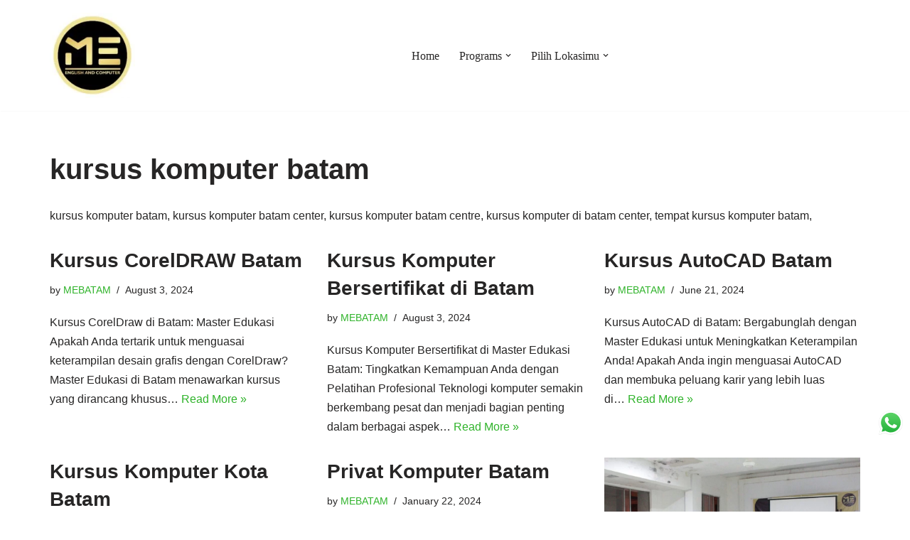

--- FILE ---
content_type: text/html; charset=UTF-8
request_url: https://masteredukasi.com/tag/kursus-komputer-batam/
body_size: 25681
content:
<!DOCTYPE html><html lang="en-US"><head><script data-no-optimize="1">var litespeed_docref=sessionStorage.getItem("litespeed_docref");litespeed_docref&&(Object.defineProperty(document,"referrer",{get:function(){return litespeed_docref}}),sessionStorage.removeItem("litespeed_docref"));</script> <meta charset="UTF-8"><meta name="viewport" content="width=device-width, initial-scale=1, minimum-scale=1"><link rel="profile" href="https://gmpg.org/xfn/11"><meta name='robots' content='index, follow, max-image-preview:large, max-snippet:-1, max-video-preview:-1' /> <script data-cfasync="false" data-pagespeed-no-defer>window.dataLayerPYS = window.dataLayerPYS || [];</script> <title>kursus komputer batam Archives - MasterEdukasi.com | Kursus Bahasa Inggris Batam</title><link rel="canonical" href="https://masteredukasi.com/tag/kursus-komputer-batam/" /><meta property="og:locale" content="en_US" /><meta property="og:type" content="article" /><meta property="og:title" content="kursus komputer batam Archives - MasterEdukasi.com | Kursus Bahasa Inggris Batam" /><meta property="og:description" content="kursus komputer batam, kursus komputer batam center, kursus komputer batam centre, kursus komputer di batam center, tempat kursus komputer batam," /><meta property="og:url" content="https://masteredukasi.com/tag/kursus-komputer-batam/" /><meta property="og:site_name" content="MasterEdukasi.com | Kursus Bahasa Inggris Batam" /><meta name="twitter:card" content="summary_large_image" /> <script type="application/ld+json" class="yoast-schema-graph">{"@context":"https://schema.org","@graph":[{"@type":"CollectionPage","@id":"https://masteredukasi.com/tag/kursus-komputer-batam/","url":"https://masteredukasi.com/tag/kursus-komputer-batam/","name":"kursus komputer batam Archives - MasterEdukasi.com | Kursus Bahasa Inggris Batam","isPartOf":{"@id":"https://masteredukasi.com/#website"},"breadcrumb":{"@id":"https://masteredukasi.com/tag/kursus-komputer-batam/#breadcrumb"},"inLanguage":"en-US"},{"@type":"BreadcrumbList","@id":"https://masteredukasi.com/tag/kursus-komputer-batam/#breadcrumb","itemListElement":[{"@type":"ListItem","position":1,"name":"Home","item":"https://masteredukasi.com/"},{"@type":"ListItem","position":2,"name":"kursus komputer batam"}]},{"@type":"WebSite","@id":"https://masteredukasi.com/#website","url":"https://masteredukasi.com/","name":"MasterEdukasi.com | Kursus Bahasa Inggris Batam","description":"Tempat kursus bahasa inggris di batam","publisher":{"@id":"https://masteredukasi.com/#organization"},"potentialAction":[{"@type":"SearchAction","target":{"@type":"EntryPoint","urlTemplate":"https://masteredukasi.com/?s={search_term_string}"},"query-input":{"@type":"PropertyValueSpecification","valueRequired":true,"valueName":"search_term_string"}}],"inLanguage":"en-US"},{"@type":"Organization","@id":"https://masteredukasi.com/#organization","name":"MasterEdukasi.com | Kursus Bahasa Inggris Batam","url":"https://masteredukasi.com/","logo":{"@type":"ImageObject","inLanguage":"en-US","@id":"https://masteredukasi.com/#/schema/logo/image/","url":"https://masteredukasi.com/wp-content/uploads/2022/12/cropped-logo-ME-new.jpg","contentUrl":"https://masteredukasi.com/wp-content/uploads/2022/12/cropped-logo-ME-new.jpg","width":153,"height":153,"caption":"MasterEdukasi.com | Kursus Bahasa Inggris Batam"},"image":{"@id":"https://masteredukasi.com/#/schema/logo/image/"}}]}</script> <link rel='dns-prefetch' href='//www.googletagmanager.com' /><link rel='dns-prefetch' href='//fonts.googleapis.com' /><link rel="alternate" type="application/rss+xml" title="MasterEdukasi.com | Kursus Bahasa Inggris Batam &raquo; Feed" href="https://masteredukasi.com/feed/" /><link rel="alternate" type="application/rss+xml" title="MasterEdukasi.com | Kursus Bahasa Inggris Batam &raquo; Comments Feed" href="https://masteredukasi.com/comments/feed/" /><link rel="alternate" type="application/rss+xml" title="MasterEdukasi.com | Kursus Bahasa Inggris Batam &raquo; kursus komputer batam Tag Feed" href="https://masteredukasi.com/tag/kursus-komputer-batam/feed/" /><link data-optimized="2" rel="stylesheet" href="https://masteredukasi.com/wp-content/litespeed/css/65a613e6b335883d76fbf75eba0282d0.css?ver=0539e" /><style id='ctc-term-title-style-inline-css'>.ctc-block-controls-dropdown .components-base-control__field{margin:0 !important}</style><style id='ctc-copy-button-style-inline-css'>.wp-block-ctc-copy-button{font-size:14px;line-height:normal;padding:8px 16px;border-width:1px;border-style:solid;border-color:inherit;border-radius:4px;cursor:pointer;display:inline-block}.ctc-copy-button-textarea{display:none !important}</style><style id='ctc-copy-icon-style-inline-css'>.wp-block-ctc-copy-icon .ctc-block-copy-icon{background:rgba(0,0,0,0);padding:0;margin:0;position:relative;cursor:pointer}.wp-block-ctc-copy-icon .ctc-block-copy-icon .check-icon{display:none}.wp-block-ctc-copy-icon .ctc-block-copy-icon svg{height:1em;width:1em}.wp-block-ctc-copy-icon .ctc-block-copy-icon::after{position:absolute;content:attr(aria-label);padding:.5em .75em;right:100%;color:#fff;background:#24292f;font-size:11px;border-radius:6px;line-height:1;right:100%;bottom:50%;margin-right:6px;-webkit-transform:translateY(50%);transform:translateY(50%)}.wp-block-ctc-copy-icon .ctc-block-copy-icon::before{content:"";top:50%;bottom:50%;left:-7px;margin-top:-6px;border:6px solid rgba(0,0,0,0);border-left-color:#24292f;position:absolute}.wp-block-ctc-copy-icon .ctc-block-copy-icon::after,.wp-block-ctc-copy-icon .ctc-block-copy-icon::before{opacity:0;visibility:hidden;-webkit-transition:opacity .2s ease-in-out,visibility .2s ease-in-out;transition:opacity .2s ease-in-out,visibility .2s ease-in-out}.wp-block-ctc-copy-icon .ctc-block-copy-icon.copied::after,.wp-block-ctc-copy-icon .ctc-block-copy-icon.copied::before{opacity:1;visibility:visible;-webkit-transition:opacity .2s ease-in-out,visibility .2s ease-in-out;transition:opacity .2s ease-in-out,visibility .2s ease-in-out}.wp-block-ctc-copy-icon .ctc-block-copy-icon.copied .check-icon{display:inline-block}.wp-block-ctc-copy-icon .ctc-block-copy-icon.copied .copy-icon{display:none !important}.ctc-copy-icon-textarea{display:none !important}</style><style id='ctc-social-share-style-inline-css'>.wp-block-ctc-social-share{display:-webkit-box;display:-ms-flexbox;display:flex;-webkit-box-align:center;-ms-flex-align:center;align-items:center;gap:8px}.wp-block-ctc-social-share svg{height:16px;width:16px}.wp-block-ctc-social-share a{display:-webkit-inline-box;display:-ms-inline-flexbox;display:inline-flex}.wp-block-ctc-social-share a:focus{outline:none}</style><style id='classic-theme-styles-inline-css'>/*! This file is auto-generated */
.wp-block-button__link{color:#fff;background-color:#32373c;border-radius:9999px;box-shadow:none;text-decoration:none;padding:calc(.667em + 2px) calc(1.333em + 2px);font-size:1.125em}.wp-block-file__button{background:#32373c;color:#fff;text-decoration:none}</style><style id='global-styles-inline-css'>:root{--wp--preset--aspect-ratio--square: 1;--wp--preset--aspect-ratio--4-3: 4/3;--wp--preset--aspect-ratio--3-4: 3/4;--wp--preset--aspect-ratio--3-2: 3/2;--wp--preset--aspect-ratio--2-3: 2/3;--wp--preset--aspect-ratio--16-9: 16/9;--wp--preset--aspect-ratio--9-16: 9/16;--wp--preset--color--black: #000000;--wp--preset--color--cyan-bluish-gray: #abb8c3;--wp--preset--color--white: #ffffff;--wp--preset--color--pale-pink: #f78da7;--wp--preset--color--vivid-red: #cf2e2e;--wp--preset--color--luminous-vivid-orange: #ff6900;--wp--preset--color--luminous-vivid-amber: #fcb900;--wp--preset--color--light-green-cyan: #7bdcb5;--wp--preset--color--vivid-green-cyan: #00d084;--wp--preset--color--pale-cyan-blue: #8ed1fc;--wp--preset--color--vivid-cyan-blue: #0693e3;--wp--preset--color--vivid-purple: #9b51e0;--wp--preset--color--neve-link-color: var(--nv-primary-accent);--wp--preset--color--neve-link-hover-color: var(--nv-secondary-accent);--wp--preset--color--nv-site-bg: var(--nv-site-bg);--wp--preset--color--nv-light-bg: var(--nv-light-bg);--wp--preset--color--nv-dark-bg: var(--nv-dark-bg);--wp--preset--color--neve-text-color: var(--nv-text-color);--wp--preset--color--nv-text-dark-bg: var(--nv-text-dark-bg);--wp--preset--color--nv-c-1: var(--nv-c-1);--wp--preset--color--nv-c-2: var(--nv-c-2);--wp--preset--gradient--vivid-cyan-blue-to-vivid-purple: linear-gradient(135deg,rgba(6,147,227,1) 0%,rgb(155,81,224) 100%);--wp--preset--gradient--light-green-cyan-to-vivid-green-cyan: linear-gradient(135deg,rgb(122,220,180) 0%,rgb(0,208,130) 100%);--wp--preset--gradient--luminous-vivid-amber-to-luminous-vivid-orange: linear-gradient(135deg,rgba(252,185,0,1) 0%,rgba(255,105,0,1) 100%);--wp--preset--gradient--luminous-vivid-orange-to-vivid-red: linear-gradient(135deg,rgba(255,105,0,1) 0%,rgb(207,46,46) 100%);--wp--preset--gradient--very-light-gray-to-cyan-bluish-gray: linear-gradient(135deg,rgb(238,238,238) 0%,rgb(169,184,195) 100%);--wp--preset--gradient--cool-to-warm-spectrum: linear-gradient(135deg,rgb(74,234,220) 0%,rgb(151,120,209) 20%,rgb(207,42,186) 40%,rgb(238,44,130) 60%,rgb(251,105,98) 80%,rgb(254,248,76) 100%);--wp--preset--gradient--blush-light-purple: linear-gradient(135deg,rgb(255,206,236) 0%,rgb(152,150,240) 100%);--wp--preset--gradient--blush-bordeaux: linear-gradient(135deg,rgb(254,205,165) 0%,rgb(254,45,45) 50%,rgb(107,0,62) 100%);--wp--preset--gradient--luminous-dusk: linear-gradient(135deg,rgb(255,203,112) 0%,rgb(199,81,192) 50%,rgb(65,88,208) 100%);--wp--preset--gradient--pale-ocean: linear-gradient(135deg,rgb(255,245,203) 0%,rgb(182,227,212) 50%,rgb(51,167,181) 100%);--wp--preset--gradient--electric-grass: linear-gradient(135deg,rgb(202,248,128) 0%,rgb(113,206,126) 100%);--wp--preset--gradient--midnight: linear-gradient(135deg,rgb(2,3,129) 0%,rgb(40,116,252) 100%);--wp--preset--font-size--small: 13px;--wp--preset--font-size--medium: 20px;--wp--preset--font-size--large: 36px;--wp--preset--font-size--x-large: 42px;--wp--preset--spacing--20: 0.44rem;--wp--preset--spacing--30: 0.67rem;--wp--preset--spacing--40: 1rem;--wp--preset--spacing--50: 1.5rem;--wp--preset--spacing--60: 2.25rem;--wp--preset--spacing--70: 3.38rem;--wp--preset--spacing--80: 5.06rem;--wp--preset--shadow--natural: 6px 6px 9px rgba(0, 0, 0, 0.2);--wp--preset--shadow--deep: 12px 12px 50px rgba(0, 0, 0, 0.4);--wp--preset--shadow--sharp: 6px 6px 0px rgba(0, 0, 0, 0.2);--wp--preset--shadow--outlined: 6px 6px 0px -3px rgba(255, 255, 255, 1), 6px 6px rgba(0, 0, 0, 1);--wp--preset--shadow--crisp: 6px 6px 0px rgba(0, 0, 0, 1);}:where(.is-layout-flex){gap: 0.5em;}:where(.is-layout-grid){gap: 0.5em;}body .is-layout-flex{display: flex;}.is-layout-flex{flex-wrap: wrap;align-items: center;}.is-layout-flex > :is(*, div){margin: 0;}body .is-layout-grid{display: grid;}.is-layout-grid > :is(*, div){margin: 0;}:where(.wp-block-columns.is-layout-flex){gap: 2em;}:where(.wp-block-columns.is-layout-grid){gap: 2em;}:where(.wp-block-post-template.is-layout-flex){gap: 1.25em;}:where(.wp-block-post-template.is-layout-grid){gap: 1.25em;}.has-black-color{color: var(--wp--preset--color--black) !important;}.has-cyan-bluish-gray-color{color: var(--wp--preset--color--cyan-bluish-gray) !important;}.has-white-color{color: var(--wp--preset--color--white) !important;}.has-pale-pink-color{color: var(--wp--preset--color--pale-pink) !important;}.has-vivid-red-color{color: var(--wp--preset--color--vivid-red) !important;}.has-luminous-vivid-orange-color{color: var(--wp--preset--color--luminous-vivid-orange) !important;}.has-luminous-vivid-amber-color{color: var(--wp--preset--color--luminous-vivid-amber) !important;}.has-light-green-cyan-color{color: var(--wp--preset--color--light-green-cyan) !important;}.has-vivid-green-cyan-color{color: var(--wp--preset--color--vivid-green-cyan) !important;}.has-pale-cyan-blue-color{color: var(--wp--preset--color--pale-cyan-blue) !important;}.has-vivid-cyan-blue-color{color: var(--wp--preset--color--vivid-cyan-blue) !important;}.has-vivid-purple-color{color: var(--wp--preset--color--vivid-purple) !important;}.has-neve-link-color-color{color: var(--wp--preset--color--neve-link-color) !important;}.has-neve-link-hover-color-color{color: var(--wp--preset--color--neve-link-hover-color) !important;}.has-nv-site-bg-color{color: var(--wp--preset--color--nv-site-bg) !important;}.has-nv-light-bg-color{color: var(--wp--preset--color--nv-light-bg) !important;}.has-nv-dark-bg-color{color: var(--wp--preset--color--nv-dark-bg) !important;}.has-neve-text-color-color{color: var(--wp--preset--color--neve-text-color) !important;}.has-nv-text-dark-bg-color{color: var(--wp--preset--color--nv-text-dark-bg) !important;}.has-nv-c-1-color{color: var(--wp--preset--color--nv-c-1) !important;}.has-nv-c-2-color{color: var(--wp--preset--color--nv-c-2) !important;}.has-black-background-color{background-color: var(--wp--preset--color--black) !important;}.has-cyan-bluish-gray-background-color{background-color: var(--wp--preset--color--cyan-bluish-gray) !important;}.has-white-background-color{background-color: var(--wp--preset--color--white) !important;}.has-pale-pink-background-color{background-color: var(--wp--preset--color--pale-pink) !important;}.has-vivid-red-background-color{background-color: var(--wp--preset--color--vivid-red) !important;}.has-luminous-vivid-orange-background-color{background-color: var(--wp--preset--color--luminous-vivid-orange) !important;}.has-luminous-vivid-amber-background-color{background-color: var(--wp--preset--color--luminous-vivid-amber) !important;}.has-light-green-cyan-background-color{background-color: var(--wp--preset--color--light-green-cyan) !important;}.has-vivid-green-cyan-background-color{background-color: var(--wp--preset--color--vivid-green-cyan) !important;}.has-pale-cyan-blue-background-color{background-color: var(--wp--preset--color--pale-cyan-blue) !important;}.has-vivid-cyan-blue-background-color{background-color: var(--wp--preset--color--vivid-cyan-blue) !important;}.has-vivid-purple-background-color{background-color: var(--wp--preset--color--vivid-purple) !important;}.has-neve-link-color-background-color{background-color: var(--wp--preset--color--neve-link-color) !important;}.has-neve-link-hover-color-background-color{background-color: var(--wp--preset--color--neve-link-hover-color) !important;}.has-nv-site-bg-background-color{background-color: var(--wp--preset--color--nv-site-bg) !important;}.has-nv-light-bg-background-color{background-color: var(--wp--preset--color--nv-light-bg) !important;}.has-nv-dark-bg-background-color{background-color: var(--wp--preset--color--nv-dark-bg) !important;}.has-neve-text-color-background-color{background-color: var(--wp--preset--color--neve-text-color) !important;}.has-nv-text-dark-bg-background-color{background-color: var(--wp--preset--color--nv-text-dark-bg) !important;}.has-nv-c-1-background-color{background-color: var(--wp--preset--color--nv-c-1) !important;}.has-nv-c-2-background-color{background-color: var(--wp--preset--color--nv-c-2) !important;}.has-black-border-color{border-color: var(--wp--preset--color--black) !important;}.has-cyan-bluish-gray-border-color{border-color: var(--wp--preset--color--cyan-bluish-gray) !important;}.has-white-border-color{border-color: var(--wp--preset--color--white) !important;}.has-pale-pink-border-color{border-color: var(--wp--preset--color--pale-pink) !important;}.has-vivid-red-border-color{border-color: var(--wp--preset--color--vivid-red) !important;}.has-luminous-vivid-orange-border-color{border-color: var(--wp--preset--color--luminous-vivid-orange) !important;}.has-luminous-vivid-amber-border-color{border-color: var(--wp--preset--color--luminous-vivid-amber) !important;}.has-light-green-cyan-border-color{border-color: var(--wp--preset--color--light-green-cyan) !important;}.has-vivid-green-cyan-border-color{border-color: var(--wp--preset--color--vivid-green-cyan) !important;}.has-pale-cyan-blue-border-color{border-color: var(--wp--preset--color--pale-cyan-blue) !important;}.has-vivid-cyan-blue-border-color{border-color: var(--wp--preset--color--vivid-cyan-blue) !important;}.has-vivid-purple-border-color{border-color: var(--wp--preset--color--vivid-purple) !important;}.has-neve-link-color-border-color{border-color: var(--wp--preset--color--neve-link-color) !important;}.has-neve-link-hover-color-border-color{border-color: var(--wp--preset--color--neve-link-hover-color) !important;}.has-nv-site-bg-border-color{border-color: var(--wp--preset--color--nv-site-bg) !important;}.has-nv-light-bg-border-color{border-color: var(--wp--preset--color--nv-light-bg) !important;}.has-nv-dark-bg-border-color{border-color: var(--wp--preset--color--nv-dark-bg) !important;}.has-neve-text-color-border-color{border-color: var(--wp--preset--color--neve-text-color) !important;}.has-nv-text-dark-bg-border-color{border-color: var(--wp--preset--color--nv-text-dark-bg) !important;}.has-nv-c-1-border-color{border-color: var(--wp--preset--color--nv-c-1) !important;}.has-nv-c-2-border-color{border-color: var(--wp--preset--color--nv-c-2) !important;}.has-vivid-cyan-blue-to-vivid-purple-gradient-background{background: var(--wp--preset--gradient--vivid-cyan-blue-to-vivid-purple) !important;}.has-light-green-cyan-to-vivid-green-cyan-gradient-background{background: var(--wp--preset--gradient--light-green-cyan-to-vivid-green-cyan) !important;}.has-luminous-vivid-amber-to-luminous-vivid-orange-gradient-background{background: var(--wp--preset--gradient--luminous-vivid-amber-to-luminous-vivid-orange) !important;}.has-luminous-vivid-orange-to-vivid-red-gradient-background{background: var(--wp--preset--gradient--luminous-vivid-orange-to-vivid-red) !important;}.has-very-light-gray-to-cyan-bluish-gray-gradient-background{background: var(--wp--preset--gradient--very-light-gray-to-cyan-bluish-gray) !important;}.has-cool-to-warm-spectrum-gradient-background{background: var(--wp--preset--gradient--cool-to-warm-spectrum) !important;}.has-blush-light-purple-gradient-background{background: var(--wp--preset--gradient--blush-light-purple) !important;}.has-blush-bordeaux-gradient-background{background: var(--wp--preset--gradient--blush-bordeaux) !important;}.has-luminous-dusk-gradient-background{background: var(--wp--preset--gradient--luminous-dusk) !important;}.has-pale-ocean-gradient-background{background: var(--wp--preset--gradient--pale-ocean) !important;}.has-electric-grass-gradient-background{background: var(--wp--preset--gradient--electric-grass) !important;}.has-midnight-gradient-background{background: var(--wp--preset--gradient--midnight) !important;}.has-small-font-size{font-size: var(--wp--preset--font-size--small) !important;}.has-medium-font-size{font-size: var(--wp--preset--font-size--medium) !important;}.has-large-font-size{font-size: var(--wp--preset--font-size--large) !important;}.has-x-large-font-size{font-size: var(--wp--preset--font-size--x-large) !important;}
:where(.wp-block-post-template.is-layout-flex){gap: 1.25em;}:where(.wp-block-post-template.is-layout-grid){gap: 1.25em;}
:where(.wp-block-columns.is-layout-flex){gap: 2em;}:where(.wp-block-columns.is-layout-grid){gap: 2em;}
:root :where(.wp-block-pullquote){font-size: 1.5em;line-height: 1.6;}</style><style id='neve-style-inline-css'>.nv-meta-list li.meta:not(:last-child):after { content:"/" }.nv-meta-list .no-mobile{
			display:none;
		}.nv-meta-list li.last::after{
			content: ""!important;
		}@media (min-width: 769px) {
			.nv-meta-list .no-mobile {
				display: inline-block;
			}
			.nv-meta-list li.last:not(:last-child)::after {
		 		content: "/" !important;
			}
		}
 :root{ --container: 748px;--postwidth:100%; --primarybtnbg: var(--nv-primary-accent); --primarybtnhoverbg: var(--nv-primary-accent); --primarybtncolor: #fff; --secondarybtncolor: var(--nv-primary-accent); --primarybtnhovercolor: #fff; --secondarybtnhovercolor: var(--nv-primary-accent);--primarybtnborderradius:3px;--secondarybtnborderradius:3px;--secondarybtnborderwidth:3px;--btnpadding:13px 15px;--primarybtnpadding:13px 15px;--secondarybtnpadding:calc(13px - 3px) calc(15px - 3px); --bodyfontfamily: "Open Sans"; --bodyfontsize: 15px; --bodylineheight: 1.6; --bodyletterspacing: 0px; --bodyfontweight: 400; --headingsfontfamily: "Albert Sans"; --h1fontsize: 36px; --h1fontweight: 700; --h1lineheight: 1.2; --h1letterspacing: 0px; --h1texttransform: none; --h2fontsize: 28px; --h2fontweight: 700; --h2lineheight: 1.3; --h2letterspacing: 0px; --h2texttransform: none; --h3fontsize: 24px; --h3fontweight: 700; --h3lineheight: 1.4; --h3letterspacing: 0px; --h3texttransform: none; --h4fontsize: 20px; --h4fontweight: 700; --h4lineheight: 1.6; --h4letterspacing: 0px; --h4texttransform: none; --h5fontsize: 16px; --h5fontweight: 700; --h5lineheight: 1.6; --h5letterspacing: 0px; --h5texttransform: none; --h6fontsize: 14px; --h6fontweight: 700; --h6lineheight: 1.6; --h6letterspacing: 0px; --h6texttransform: none;--formfieldborderwidth:2px;--formfieldborderradius:3px; --formfieldbgcolor: var(--nv-site-bg); --formfieldbordercolor: #dddddd; --formfieldcolor: var(--nv-text-color);--formfieldpadding:10px 12px; } .single-post-container .alignfull > [class*="__inner-container"], .single-post-container .alignwide > [class*="__inner-container"]{ max-width:718px } .nv-meta-list{ --avatarsize: 20px; } .single .nv-meta-list{ --avatarsize: 20px; } .nv-is-boxed.nv-comments-wrap{ --padding:20px; } .nv-is-boxed.comment-respond{ --padding:20px; } .single:not(.single-product), .page{ --c-vspace:0 0 0 0;; } .global-styled{ --bgcolor: var(--nv-site-bg); } .header-top{ --rowbcolor: var(--nv-light-bg); --color: var(--nv-text-color); --bgcolor: var(--nv-site-bg); } .header-main{ --rowbcolor: var(--nv-light-bg); --color: var(--nv-text-color); --bgcolor: var(--nv-site-bg); } .header-bottom{ --rowbcolor: var(--nv-light-bg); --color: var(--nv-text-color); --bgcolor: var(--nv-site-bg); } .header-menu-sidebar-bg{ --justify: flex-start; --textalign: left;--flexg: 1;--wrapdropdownwidth: auto; --color: var(--nv-text-color); --bgcolor: var(--nv-site-bg); } .header-menu-sidebar{ width: 360px; } .builder-item--logo{ --maxwidth: 120px; --fs: 24px;--padding:10px 0;--margin:0; --textalign: left;--justify: flex-start; } .builder-item--nav-icon,.header-menu-sidebar .close-sidebar-panel .navbar-toggle{ --borderradius:0; } .builder-item--nav-icon{ --label-margin:0 5px 0 0;;--padding:10px 15px;--margin:0; } .builder-item--primary-menu{ --hovercolor: var(--nv-secondary-accent); --hovertextcolor: var(--nv-text-color); --activecolor: var(--nv-primary-accent); --spacing: 20px; --height: 25px;--padding:0;--margin:0; --fontsize: 1em; --lineheight: 1.6; --letterspacing: 0px; --fontweight: 500; --texttransform: none; --iconsize: 1em; } .hfg-is-group.has-primary-menu .inherit-ff{ --inheritedfw: 500; } .footer-top-inner .row{ grid-template-columns:1fr 1fr 1fr; --valign: flex-start; } .footer-top{ --rowbcolor: var(--nv-light-bg); --color: var(--nv-text-color); --bgcolor: var(--nv-site-bg); } .footer-main-inner .row{ grid-template-columns:1fr 1fr 1fr; --valign: flex-start; } .footer-main{ --rowbcolor: var(--nv-light-bg); --color: var(--nv-text-color); --bgcolor: var(--nv-site-bg); } .footer-bottom-inner .row{ grid-template-columns:1fr 1fr 1fr; --valign: flex-start; } .footer-bottom{ --rowbcolor: var(--nv-light-bg); --color: var(--nv-text-dark-bg); --bgcolor: var(--nv-dark-bg); } @media(min-width: 576px){ :root{ --container: 992px;--postwidth:50%;--btnpadding:13px 15px;--primarybtnpadding:13px 15px;--secondarybtnpadding:calc(13px - 3px) calc(15px - 3px); --bodyfontsize: 16px; --bodylineheight: 1.6; --bodyletterspacing: 0px; --h1fontsize: 38px; --h1lineheight: 1.2; --h1letterspacing: 0px; --h2fontsize: 30px; --h2lineheight: 1.2; --h2letterspacing: 0px; --h3fontsize: 26px; --h3lineheight: 1.4; --h3letterspacing: 0px; --h4fontsize: 22px; --h4lineheight: 1.5; --h4letterspacing: 0px; --h5fontsize: 18px; --h5lineheight: 1.6; --h5letterspacing: 0px; --h6fontsize: 14px; --h6lineheight: 1.6; --h6letterspacing: 0px; } .single-post-container .alignfull > [class*="__inner-container"], .single-post-container .alignwide > [class*="__inner-container"]{ max-width:962px } .nv-meta-list{ --avatarsize: 20px; } .single .nv-meta-list{ --avatarsize: 20px; } .nv-is-boxed.nv-comments-wrap{ --padding:30px; } .nv-is-boxed.comment-respond{ --padding:30px; } .single:not(.single-product), .page{ --c-vspace:0 0 0 0;; } .header-menu-sidebar-bg{ --justify: flex-start; --textalign: left;--flexg: 1;--wrapdropdownwidth: auto; } .header-menu-sidebar{ width: 360px; } .builder-item--logo{ --maxwidth: 120px; --fs: 24px;--padding:10px 0;--margin:0; --textalign: left;--justify: flex-start; } .builder-item--nav-icon{ --label-margin:0 5px 0 0;;--padding:10px 15px;--margin:0; } .builder-item--primary-menu{ --spacing: 20px; --height: 25px;--padding:0;--margin:0; --fontsize: 1em; --lineheight: 1.6; --letterspacing: 0px; --iconsize: 1em; } }@media(min-width: 960px){ :root{ --container: 1170px;--postwidth:33.333333333333%;--btnpadding:13px 15px;--primarybtnpadding:13px 15px;--secondarybtnpadding:calc(13px - 3px) calc(15px - 3px); --bodyfontsize: 16px; --bodylineheight: 1.7; --bodyletterspacing: 0px; --h1fontsize: 40px; --h1lineheight: 1.1; --h1letterspacing: 0px; --h2fontsize: 32px; --h2lineheight: 1.2; --h2letterspacing: 0px; --h3fontsize: 28px; --h3lineheight: 1.4; --h3letterspacing: 0px; --h4fontsize: 24px; --h4lineheight: 1.5; --h4letterspacing: 0px; --h5fontsize: 20px; --h5lineheight: 1.6; --h5letterspacing: 0px; --h6fontsize: 16px; --h6lineheight: 1.6; --h6letterspacing: 0px; } body:not(.single):not(.archive):not(.blog):not(.search):not(.error404) .neve-main > .container .col, body.post-type-archive-course .neve-main > .container .col, body.post-type-archive-llms_membership .neve-main > .container .col{ max-width: 100%; } body:not(.single):not(.archive):not(.blog):not(.search):not(.error404) .nv-sidebar-wrap, body.post-type-archive-course .nv-sidebar-wrap, body.post-type-archive-llms_membership .nv-sidebar-wrap{ max-width: 0%; } .neve-main > .archive-container .nv-index-posts.col{ max-width: 100%; } .neve-main > .archive-container .nv-sidebar-wrap{ max-width: 0%; } .neve-main > .single-post-container .nv-single-post-wrap.col{ max-width: 70%; } .single-post-container .alignfull > [class*="__inner-container"], .single-post-container .alignwide > [class*="__inner-container"]{ max-width:789px } .container-fluid.single-post-container .alignfull > [class*="__inner-container"], .container-fluid.single-post-container .alignwide > [class*="__inner-container"]{ max-width:calc(70% + 15px) } .neve-main > .single-post-container .nv-sidebar-wrap{ max-width: 30%; } .nv-meta-list{ --avatarsize: 20px; } .single .nv-meta-list{ --avatarsize: 20px; } .nv-is-boxed.nv-comments-wrap{ --padding:40px; } .nv-is-boxed.comment-respond{ --padding:40px; } .single:not(.single-product), .page{ --c-vspace:0 0 0 0;; } .header-menu-sidebar-bg{ --justify: flex-start; --textalign: left;--flexg: 1;--wrapdropdownwidth: auto; } .header-menu-sidebar{ width: 360px; } .builder-item--logo{ --maxwidth: 120px; --fs: 24px;--padding:10px 0;--margin:0; --textalign: left;--justify: flex-start; } .builder-item--nav-icon{ --label-margin:0 5px 0 0;;--padding:10px 15px;--margin:0; } .builder-item--primary-menu{ --spacing: 20px; --height: 25px;--padding:0;--margin:0 350px 0 0;; --fontsize: 1em; --lineheight: 1.6; --letterspacing: 0px; --iconsize: 1em; } }.nv-content-wrap .elementor a:not(.button):not(.wp-block-file__button){ text-decoration: none; }:root{--nv-primary-accent:#2fb32a;--nv-secondary-accent:#2fb32a;--nv-site-bg:#ffffff;--nv-light-bg:#f4f5f7;--nv-dark-bg:#121212;--nv-text-color:#272626;--nv-text-dark-bg:#ffffff;--nv-c-1:#9463ae;--nv-c-2:#be574b;--nv-fallback-ff:Arial, Helvetica, sans-serif;}
:root{--e-global-color-nvprimaryaccent:#2fb32a;--e-global-color-nvsecondaryaccent:#2fb32a;--e-global-color-nvsitebg:#ffffff;--e-global-color-nvlightbg:#f4f5f7;--e-global-color-nvdarkbg:#121212;--e-global-color-nvtextcolor:#272626;--e-global-color-nvtextdarkbg:#ffffff;--e-global-color-nvc1:#9463ae;--e-global-color-nvc2:#be574b;}</style> <script type="litespeed/javascript" data-src="https://masteredukasi.com/wp-includes/js/jquery/jquery.min.js" id="jquery-core-js"></script> 
 <script type="litespeed/javascript" data-src="https://www.googletagmanager.com/gtag/js?id=GT-PLFFDH2&l=dataLayerPYS" id="google_gtagjs-js"></script> <script id="google_gtagjs-js-after" type="litespeed/javascript">window.dataLayerPYS=window.dataLayerPYS||[];function gtag(){dataLayerPYS.push(arguments)}
gtag("set","linker",{"domains":["masteredukasi.com"]});gtag("js",new Date());gtag("set","developer_id.dZTNiMT",!0);gtag("config","GT-PLFFDH2")</script> <link rel="https://api.w.org/" href="https://masteredukasi.com/wp-json/" /><link rel="alternate" title="JSON" type="application/json" href="https://masteredukasi.com/wp-json/wp/v2/tags/194" /><link rel="EditURI" type="application/rsd+xml" title="RSD" href="https://masteredukasi.com/xmlrpc.php?rsd" /><meta name="generator" content="Site Kit by Google 1.159.0" /><meta name="facebook-domain-verification" content="cxr6kgu7ontrptiqg0cd2sqt4ic6u1" /><meta name="generator" content="Elementor 3.31.2; features: additional_custom_breakpoints, e_element_cache; settings: css_print_method-external, google_font-enabled, font_display-auto"><style>.e-con.e-parent:nth-of-type(n+4):not(.e-lazyloaded):not(.e-no-lazyload),
				.e-con.e-parent:nth-of-type(n+4):not(.e-lazyloaded):not(.e-no-lazyload) * {
					background-image: none !important;
				}
				@media screen and (max-height: 1024px) {
					.e-con.e-parent:nth-of-type(n+3):not(.e-lazyloaded):not(.e-no-lazyload),
					.e-con.e-parent:nth-of-type(n+3):not(.e-lazyloaded):not(.e-no-lazyload) * {
						background-image: none !important;
					}
				}
				@media screen and (max-height: 640px) {
					.e-con.e-parent:nth-of-type(n+2):not(.e-lazyloaded):not(.e-no-lazyload),
					.e-con.e-parent:nth-of-type(n+2):not(.e-lazyloaded):not(.e-no-lazyload) * {
						background-image: none !important;
					}
				}</style><link rel="icon" href="https://masteredukasi.com/wp-content/uploads/2022/12/cropped-ME_LOGO-PNG-1-32x32.png" sizes="32x32" /><link rel="icon" href="https://masteredukasi.com/wp-content/uploads/2022/12/cropped-ME_LOGO-PNG-1-192x192.png" sizes="192x192" /><link rel="apple-touch-icon" href="https://masteredukasi.com/wp-content/uploads/2022/12/cropped-ME_LOGO-PNG-1-180x180.png" /><meta name="msapplication-TileImage" content="https://masteredukasi.com/wp-content/uploads/2022/12/cropped-ME_LOGO-PNG-1-270x270.png" /></head><body data-rsssl=1  class="archive tag tag-kursus-komputer-batam tag-194 wp-custom-logo metaslider-plugin  nv-blog-grid nv-sidebar-full-width menu_sidebar_slide_left elementor-default elementor-kit-8068" id="neve_body"  ><div class="wrapper"><header class="header"  >
<a class="neve-skip-link show-on-focus" href="#content" >
Skip to content		</a><div id="header-grid"  class="hfg_header site-header"><nav class="header--row header-main hide-on-mobile hide-on-tablet layout-full-contained nv-navbar header--row"
data-row-id="main" data-show-on="desktop"><div
class="header--row-inner header-main-inner"><div class="container"><div
class="row row--wrapper"
data-section="hfg_header_layout_main" ><div class="hfg-slot left"><div class="builder-item desktop-left"><div class="item--inner builder-item--logo"
data-section="title_tagline"
data-item-id="logo"><div class="site-logo">
<a class="brand" href="https://masteredukasi.com/" title="← MasterEdukasi.com | Kursus Bahasa Inggris Batam"
aria-label="MasterEdukasi.com | Kursus Bahasa Inggris Batam Tempat kursus bahasa inggris di batam" rel="home"><img width="153" height="153" src="https://masteredukasi.com/wp-content/uploads/2022/12/cropped-logo-ME-new.jpg" class="neve-site-logo skip-lazy" alt="" data-variant="logo" decoding="async" srcset="https://masteredukasi.com/wp-content/uploads/2022/12/cropped-logo-ME-new.jpg 153w, https://masteredukasi.com/wp-content/uploads/2022/12/cropped-logo-ME-new-150x150.jpg 150w" sizes="(max-width: 153px) 100vw, 153px" /></a></div></div></div></div><div class="hfg-slot right"><div class="builder-item has-nav"><div class="item--inner builder-item--primary-menu has_menu"
data-section="header_menu_primary"
data-item-id="primary-menu"><div class="nv-nav-wrap"><div role="navigation" class="nav-menu-primary style-border-bottom m-style"
aria-label="Primary Menu"><ul id="nv-primary-navigation-main" class="primary-menu-ul nav-ul menu-desktop"><li id="menu-item-1092" class="menu-item menu-item-type-custom menu-item-object-custom menu-item-home menu-item-1092"><div class="wrap"><a href="https://masteredukasi.com">Home</a></div></li><li id="menu-item-7" class="menu-item menu-item-type-custom menu-item-object-custom menu-item-has-children menu-item-7"><div class="wrap"><a href="http://"><span class="menu-item-title-wrap dd-title">Programs</span></a><div role="button" aria-pressed="false" aria-label="Open Submenu" tabindex="0" class="caret-wrap caret 2" style="margin-left:5px;"><span class="caret"><svg fill="currentColor" aria-label="Dropdown" xmlns="http://www.w3.org/2000/svg" viewBox="0 0 448 512"><path d="M207.029 381.476L12.686 187.132c-9.373-9.373-9.373-24.569 0-33.941l22.667-22.667c9.357-9.357 24.522-9.375 33.901-.04L224 284.505l154.745-154.021c9.379-9.335 24.544-9.317 33.901.04l22.667 22.667c9.373 9.373 9.373 24.569 0 33.941L240.971 381.476c-9.373 9.372-24.569 9.372-33.942 0z"/></svg></span></div></div><ul class="sub-menu"><li id="menu-item-16326" class="menu-item menu-item-type-custom menu-item-object-custom menu-item-has-children menu-item-16326"><div class="wrap"><a href="https://"><span class="menu-item-title-wrap dd-title">Kursus Bahasa Inggris</span></a><div role="button" aria-pressed="false" aria-label="Open Submenu" tabindex="0" class="caret-wrap caret 3" style="margin-left:5px;"><span class="caret"><svg fill="currentColor" aria-label="Dropdown" xmlns="http://www.w3.org/2000/svg" viewBox="0 0 448 512"><path d="M207.029 381.476L12.686 187.132c-9.373-9.373-9.373-24.569 0-33.941l22.667-22.667c9.357-9.357 24.522-9.375 33.901-.04L224 284.505l154.745-154.021c9.379-9.335 24.544-9.317 33.901.04l22.667 22.667c9.373 9.373 9.373 24.569 0 33.941L240.971 381.476c-9.373 9.372-24.569 9.372-33.942 0z"/></svg></span></div></div><ul class="sub-menu"><li id="menu-item-4547" class="menu-item menu-item-type-post_type menu-item-object-page menu-item-4547"><div class="wrap"><a href="https://masteredukasi.com/programs/kursus-bahasa-inggris-di-batam/">Kursus Bahasa Inggris Batam (Terlaris)</a></div></li><li id="menu-item-8558" class="menu-item menu-item-type-post_type menu-item-object-page menu-item-8558"><div class="wrap"><a href="https://masteredukasi.com/programs/kursus-bahasa-inggris-batam/">Speaking Confidently</a></div></li><li id="menu-item-2817" class="menu-item menu-item-type-post_type menu-item-object-page menu-item-2817"><div class="wrap"><a href="https://masteredukasi.com/programs/private-bahasa-inggris-batam/">Privat Bahasa Inggris Batam</a></div></li><li id="menu-item-2811" class="menu-item menu-item-type-post_type menu-item-object-page menu-item-2811"><div class="wrap"><a href="https://masteredukasi.com/programs/kursus-bahasa-inggris-pelajar/">Kursus Bahasa Inggris Pelajar (SMP-SMA)</a></div></li><li id="menu-item-13025" class="menu-item menu-item-type-post_type menu-item-object-page menu-item-13025"><div class="wrap"><a href="https://masteredukasi.com/kursus-bahasa-inggris-anak/">Kursus Bahasa Inggris Anak (SD)</a></div></li><li id="menu-item-4335" class="menu-item menu-item-type-post_type menu-item-object-page menu-item-4335"><div class="wrap"><a href="https://masteredukasi.com/kursus-bahasa-inggris-dijamin-bisa/">Kursus Bahasa Inggris Dijamin Bisa</a></div></li><li id="menu-item-3864" class="menu-item menu-item-type-post_type menu-item-object-page menu-item-3864"><div class="wrap"><a href="https://masteredukasi.com/programs/in-house-training/">In-House Training Perusahaan</a></div></li><li id="menu-item-18715" class="menu-item menu-item-type-post_type menu-item-object-page menu-item-18715"><div class="wrap"><a href="https://masteredukasi.com/programs/kursus-bahasa-inggris-online-privat/">ME English Online (Privat)</a></div></li></ul></li><li id="menu-item-8" class="menu-item menu-item-type-custom menu-item-object-custom menu-item-has-children menu-item-8"><div class="wrap"><a href="http://"><span class="menu-item-title-wrap dd-title">Kursus Komputer</span></a><div role="button" aria-pressed="false" aria-label="Open Submenu" tabindex="0" class="caret-wrap caret 12" style="margin-left:5px;"><span class="caret"><svg fill="currentColor" aria-label="Dropdown" xmlns="http://www.w3.org/2000/svg" viewBox="0 0 448 512"><path d="M207.029 381.476L12.686 187.132c-9.373-9.373-9.373-24.569 0-33.941l22.667-22.667c9.357-9.357 24.522-9.375 33.901-.04L224 284.505l154.745-154.021c9.379-9.335 24.544-9.317 33.901.04l22.667 22.667c9.373 9.373 9.373 24.569 0 33.941L240.971 381.476c-9.373 9.372-24.569 9.372-33.942 0z"/></svg></span></div></div><ul class="sub-menu"><li id="menu-item-8813" class="menu-item menu-item-type-post_type menu-item-object-page menu-item-8813"><div class="wrap"><a href="https://masteredukasi.com/programs/kursus-komputer-admin-perkantoran-batam/">Kursus Komputer Admin Perkantoran Batam (Privat)</a></div></li><li id="menu-item-14050" class="menu-item menu-item-type-post_type menu-item-object-page menu-item-14050"><div class="wrap"><a href="https://masteredukasi.com/programs/kursus-komputer-admin-perkantoran-batam-kelas/">Kursus Komputer Admin Perkantoran Batam (Kelas)</a></div></li><li id="menu-item-3952" class="menu-item menu-item-type-post_type menu-item-object-page menu-item-3952"><div class="wrap"><a href="https://masteredukasi.com/privat-autocad/">Privat AutoCAD</a></div></li><li id="menu-item-3951" class="menu-item menu-item-type-post_type menu-item-object-page menu-item-3951"><div class="wrap"><a href="https://masteredukasi.com/privat-photoshop/">Privat Photoshop</a></div></li><li id="menu-item-3950" class="menu-item menu-item-type-post_type menu-item-object-page menu-item-3950"><div class="wrap"><a href="https://masteredukasi.com/privat-3d-max/">Privat 3D Max</a></div></li><li id="menu-item-3953" class="menu-item menu-item-type-post_type menu-item-object-page menu-item-3953"><div class="wrap"><a href="https://masteredukasi.com/privat-coreldraw/">Privat CorelDraw</a></div></li><li id="menu-item-7449" class="menu-item menu-item-type-post_type menu-item-object-page menu-item-7449"><div class="wrap"><a href="https://masteredukasi.com/privat-sketchup/">Privat SketchUp</a></div></li><li id="menu-item-10508" class="menu-item menu-item-type-post_type menu-item-object-page menu-item-10508"><div class="wrap"><a href="https://masteredukasi.com/kursus-digital-marketing-batam/">Kursus Digital Marketing Batam</a></div></li></ul></li><li id="menu-item-5382" class="menu-item menu-item-type-post_type menu-item-object-page menu-item-5382"><div class="wrap"><a href="https://masteredukasi.com/programs/kursus-bahasa-indonesia/">Kursus Bahasa Indonesia</a></div></li></ul></li><li id="menu-item-6039" class="menu-item menu-item-type-custom menu-item-object-custom menu-item-has-children menu-item-6039"><div class="wrap"><a><span class="menu-item-title-wrap dd-title">Pilih Lokasimu</span></a><div role="button" aria-pressed="false" aria-label="Open Submenu" tabindex="0" class="caret-wrap caret 22" style="margin-left:5px;"><span class="caret"><svg fill="currentColor" aria-label="Dropdown" xmlns="http://www.w3.org/2000/svg" viewBox="0 0 448 512"><path d="M207.029 381.476L12.686 187.132c-9.373-9.373-9.373-24.569 0-33.941l22.667-22.667c9.357-9.357 24.522-9.375 33.901-.04L224 284.505l154.745-154.021c9.379-9.335 24.544-9.317 33.901.04l22.667 22.667c9.373 9.373 9.373 24.569 0 33.941L240.971 381.476c-9.373 9.372-24.569 9.372-33.942 0z"/></svg></span></div></div><ul class="sub-menu"><li id="menu-item-6040" class="menu-item menu-item-type-custom menu-item-object-custom menu-item-6040"><div class="wrap"><a href="https://mebatamcenter.com">Kepri Mall</a></div></li><li id="menu-item-6043" class="menu-item menu-item-type-custom menu-item-object-custom menu-item-home menu-item-6043"><div class="wrap"><a href="https://masteredukasi.com">Sungai Panas</a></div></li><li id="menu-item-6041" class="menu-item menu-item-type-custom menu-item-object-custom menu-item-6041"><div class="wrap"><a href="https://me-batuaji.com">Batu Aji</a></div></li><li id="menu-item-6523" class="menu-item menu-item-type-custom menu-item-object-custom menu-item-6523"><div class="wrap"><a href="https://tiban.masteredukasi.com">Tiban</a></div></li></ul></li></ul></div></div></div></div></div></div></div></div></nav><nav class="header--row header-main hide-on-desktop layout-full-contained nv-navbar header--row"
data-row-id="main" data-show-on="mobile"><div
class="header--row-inner header-main-inner"><div class="container"><div
class="row row--wrapper"
data-section="hfg_header_layout_main" ><div class="hfg-slot left"><div class="builder-item tablet-left mobile-left"><div class="item--inner builder-item--logo"
data-section="title_tagline"
data-item-id="logo"><div class="site-logo">
<a class="brand" href="https://masteredukasi.com/" title="← MasterEdukasi.com | Kursus Bahasa Inggris Batam"
aria-label="MasterEdukasi.com | Kursus Bahasa Inggris Batam Tempat kursus bahasa inggris di batam" rel="home"><img width="153" height="153" src="https://masteredukasi.com/wp-content/uploads/2022/12/cropped-logo-ME-new.jpg" class="neve-site-logo skip-lazy" alt="" data-variant="logo" decoding="async" srcset="https://masteredukasi.com/wp-content/uploads/2022/12/cropped-logo-ME-new.jpg 153w, https://masteredukasi.com/wp-content/uploads/2022/12/cropped-logo-ME-new-150x150.jpg 150w" sizes="(max-width: 153px) 100vw, 153px" /></a></div></div></div></div><div class="hfg-slot right"><div class="builder-item tablet-left mobile-left"><div class="item--inner builder-item--nav-icon"
data-section="header_menu_icon"
data-item-id="nav-icon"><div class="menu-mobile-toggle item-button navbar-toggle-wrapper">
<button type="button" class=" navbar-toggle"
value="Navigation Menu"
aria-label="Navigation Menu "
aria-expanded="false" onclick="if('undefined' !== typeof toggleAriaClick ) { toggleAriaClick() }">
<span class="bars">
<span class="icon-bar"></span>
<span class="icon-bar"></span>
<span class="icon-bar"></span>
</span>
<span class="screen-reader-text">Navigation Menu</span>
</button></div></div></div></div></div></div></div></nav><div
id="header-menu-sidebar" class="header-menu-sidebar tcb menu-sidebar-panel slide_left hfg-pe"
data-row-id="sidebar"><div id="header-menu-sidebar-bg" class="header-menu-sidebar-bg"><div class="close-sidebar-panel navbar-toggle-wrapper">
<button type="button" class="hamburger is-active  navbar-toggle active" 					value="Navigation Menu"
aria-label="Navigation Menu "
aria-expanded="false" onclick="if('undefined' !== typeof toggleAriaClick ) { toggleAriaClick() }">
<span class="bars">
<span class="icon-bar"></span>
<span class="icon-bar"></span>
<span class="icon-bar"></span>
</span>
<span class="screen-reader-text">
Navigation Menu					</span>
</button></div><div id="header-menu-sidebar-inner" class="header-menu-sidebar-inner tcb "><div class="builder-item has-nav"><div class="item--inner builder-item--primary-menu has_menu"
data-section="header_menu_primary"
data-item-id="primary-menu"><div class="nv-nav-wrap"><div role="navigation" class="nav-menu-primary style-border-bottom m-style"
aria-label="Primary Menu"><ul id="nv-primary-navigation-sidebar" class="primary-menu-ul nav-ul menu-mobile"><li class="menu-item menu-item-type-custom menu-item-object-custom menu-item-home menu-item-1092"><div class="wrap"><a href="https://masteredukasi.com">Home</a></div></li><li class="menu-item menu-item-type-custom menu-item-object-custom menu-item-has-children menu-item-7"><div class="wrap"><a href="http://"><span class="menu-item-title-wrap dd-title">Programs</span></a><button tabindex="0" type="button" class="caret-wrap navbar-toggle 2 dropdown-open" style="margin-left:5px;"  aria-label="Toggle Programs"><span class="caret"><svg fill="currentColor" aria-label="Dropdown" xmlns="http://www.w3.org/2000/svg" viewBox="0 0 448 512"><path d="M207.029 381.476L12.686 187.132c-9.373-9.373-9.373-24.569 0-33.941l22.667-22.667c9.357-9.357 24.522-9.375 33.901-.04L224 284.505l154.745-154.021c9.379-9.335 24.544-9.317 33.901.04l22.667 22.667c9.373 9.373 9.373 24.569 0 33.941L240.971 381.476c-9.373 9.372-24.569 9.372-33.942 0z"/></svg></span></button></div><ul class="sub-menu dropdown-open"><li class="menu-item menu-item-type-custom menu-item-object-custom menu-item-has-children menu-item-16326"><div class="wrap"><a href="https://"><span class="menu-item-title-wrap dd-title">Kursus Bahasa Inggris</span></a><button tabindex="0" type="button" class="caret-wrap navbar-toggle 3 " style="margin-left:5px;"  aria-label="Toggle Kursus Bahasa Inggris"><span class="caret"><svg fill="currentColor" aria-label="Dropdown" xmlns="http://www.w3.org/2000/svg" viewBox="0 0 448 512"><path d="M207.029 381.476L12.686 187.132c-9.373-9.373-9.373-24.569 0-33.941l22.667-22.667c9.357-9.357 24.522-9.375 33.901-.04L224 284.505l154.745-154.021c9.379-9.335 24.544-9.317 33.901.04l22.667 22.667c9.373 9.373 9.373 24.569 0 33.941L240.971 381.476c-9.373 9.372-24.569 9.372-33.942 0z"/></svg></span></button></div><ul class="sub-menu"><li class="menu-item menu-item-type-post_type menu-item-object-page menu-item-4547"><div class="wrap"><a href="https://masteredukasi.com/programs/kursus-bahasa-inggris-di-batam/">Kursus Bahasa Inggris Batam (Terlaris)</a></div></li><li class="menu-item menu-item-type-post_type menu-item-object-page menu-item-8558"><div class="wrap"><a href="https://masteredukasi.com/programs/kursus-bahasa-inggris-batam/">Speaking Confidently</a></div></li><li class="menu-item menu-item-type-post_type menu-item-object-page menu-item-2817"><div class="wrap"><a href="https://masteredukasi.com/programs/private-bahasa-inggris-batam/">Privat Bahasa Inggris Batam</a></div></li><li class="menu-item menu-item-type-post_type menu-item-object-page menu-item-2811"><div class="wrap"><a href="https://masteredukasi.com/programs/kursus-bahasa-inggris-pelajar/">Kursus Bahasa Inggris Pelajar (SMP-SMA)</a></div></li><li class="menu-item menu-item-type-post_type menu-item-object-page menu-item-13025"><div class="wrap"><a href="https://masteredukasi.com/kursus-bahasa-inggris-anak/">Kursus Bahasa Inggris Anak (SD)</a></div></li><li class="menu-item menu-item-type-post_type menu-item-object-page menu-item-4335"><div class="wrap"><a href="https://masteredukasi.com/kursus-bahasa-inggris-dijamin-bisa/">Kursus Bahasa Inggris Dijamin Bisa</a></div></li><li class="menu-item menu-item-type-post_type menu-item-object-page menu-item-3864"><div class="wrap"><a href="https://masteredukasi.com/programs/in-house-training/">In-House Training Perusahaan</a></div></li><li class="menu-item menu-item-type-post_type menu-item-object-page menu-item-18715"><div class="wrap"><a href="https://masteredukasi.com/programs/kursus-bahasa-inggris-online-privat/">ME English Online (Privat)</a></div></li></ul></li><li class="menu-item menu-item-type-custom menu-item-object-custom menu-item-has-children menu-item-8"><div class="wrap"><a href="http://"><span class="menu-item-title-wrap dd-title">Kursus Komputer</span></a><button tabindex="0" type="button" class="caret-wrap navbar-toggle 12 " style="margin-left:5px;"  aria-label="Toggle Kursus Komputer"><span class="caret"><svg fill="currentColor" aria-label="Dropdown" xmlns="http://www.w3.org/2000/svg" viewBox="0 0 448 512"><path d="M207.029 381.476L12.686 187.132c-9.373-9.373-9.373-24.569 0-33.941l22.667-22.667c9.357-9.357 24.522-9.375 33.901-.04L224 284.505l154.745-154.021c9.379-9.335 24.544-9.317 33.901.04l22.667 22.667c9.373 9.373 9.373 24.569 0 33.941L240.971 381.476c-9.373 9.372-24.569 9.372-33.942 0z"/></svg></span></button></div><ul class="sub-menu"><li class="menu-item menu-item-type-post_type menu-item-object-page menu-item-8813"><div class="wrap"><a href="https://masteredukasi.com/programs/kursus-komputer-admin-perkantoran-batam/">Kursus Komputer Admin Perkantoran Batam (Privat)</a></div></li><li class="menu-item menu-item-type-post_type menu-item-object-page menu-item-14050"><div class="wrap"><a href="https://masteredukasi.com/programs/kursus-komputer-admin-perkantoran-batam-kelas/">Kursus Komputer Admin Perkantoran Batam (Kelas)</a></div></li><li class="menu-item menu-item-type-post_type menu-item-object-page menu-item-3952"><div class="wrap"><a href="https://masteredukasi.com/privat-autocad/">Privat AutoCAD</a></div></li><li class="menu-item menu-item-type-post_type menu-item-object-page menu-item-3951"><div class="wrap"><a href="https://masteredukasi.com/privat-photoshop/">Privat Photoshop</a></div></li><li class="menu-item menu-item-type-post_type menu-item-object-page menu-item-3950"><div class="wrap"><a href="https://masteredukasi.com/privat-3d-max/">Privat 3D Max</a></div></li><li class="menu-item menu-item-type-post_type menu-item-object-page menu-item-3953"><div class="wrap"><a href="https://masteredukasi.com/privat-coreldraw/">Privat CorelDraw</a></div></li><li class="menu-item menu-item-type-post_type menu-item-object-page menu-item-7449"><div class="wrap"><a href="https://masteredukasi.com/privat-sketchup/">Privat SketchUp</a></div></li><li class="menu-item menu-item-type-post_type menu-item-object-page menu-item-10508"><div class="wrap"><a href="https://masteredukasi.com/kursus-digital-marketing-batam/">Kursus Digital Marketing Batam</a></div></li></ul></li><li class="menu-item menu-item-type-post_type menu-item-object-page menu-item-5382"><div class="wrap"><a href="https://masteredukasi.com/programs/kursus-bahasa-indonesia/">Kursus Bahasa Indonesia</a></div></li></ul></li><li class="menu-item menu-item-type-custom menu-item-object-custom menu-item-has-children menu-item-6039"><div class="wrap"><a><span class="menu-item-title-wrap dd-title">Pilih Lokasimu</span></a><button tabindex="0" type="button" class="caret-wrap navbar-toggle 22 dropdown-open" style="margin-left:5px;"  aria-label="Toggle Pilih Lokasimu"><span class="caret"><svg fill="currentColor" aria-label="Dropdown" xmlns="http://www.w3.org/2000/svg" viewBox="0 0 448 512"><path d="M207.029 381.476L12.686 187.132c-9.373-9.373-9.373-24.569 0-33.941l22.667-22.667c9.357-9.357 24.522-9.375 33.901-.04L224 284.505l154.745-154.021c9.379-9.335 24.544-9.317 33.901.04l22.667 22.667c9.373 9.373 9.373 24.569 0 33.941L240.971 381.476c-9.373 9.372-24.569 9.372-33.942 0z"/></svg></span></button></div><ul class="sub-menu dropdown-open"><li class="menu-item menu-item-type-custom menu-item-object-custom menu-item-6040"><div class="wrap"><a href="https://mebatamcenter.com">Kepri Mall</a></div></li><li class="menu-item menu-item-type-custom menu-item-object-custom menu-item-home menu-item-6043"><div class="wrap"><a href="https://masteredukasi.com">Sungai Panas</a></div></li><li class="menu-item menu-item-type-custom menu-item-object-custom menu-item-6041"><div class="wrap"><a href="https://me-batuaji.com">Batu Aji</a></div></li><li class="menu-item menu-item-type-custom menu-item-object-custom menu-item-6523"><div class="wrap"><a href="https://tiban.masteredukasi.com">Tiban</a></div></li></ul></li></ul></div></div></div></div></div></div></div><div class="header-menu-sidebar-overlay hfg-ov hfg-pe" onclick="if('undefined' !== typeof toggleAriaClick ) { toggleAriaClick() }"></div></div></header><style>.is-menu-sidebar .header-menu-sidebar { visibility: visible; }.is-menu-sidebar.menu_sidebar_slide_left .header-menu-sidebar { transform: translate3d(0, 0, 0); left: 0; }.is-menu-sidebar.menu_sidebar_slide_right .header-menu-sidebar { transform: translate3d(0, 0, 0); right: 0; }.is-menu-sidebar.menu_sidebar_pull_right .header-menu-sidebar, .is-menu-sidebar.menu_sidebar_pull_left .header-menu-sidebar { transform: translateX(0); }.is-menu-sidebar.menu_sidebar_dropdown .header-menu-sidebar { height: auto; }.is-menu-sidebar.menu_sidebar_dropdown .header-menu-sidebar-inner { max-height: 400px; padding: 20px 0; }.is-menu-sidebar.menu_sidebar_full_canvas .header-menu-sidebar { opacity: 1; }.header-menu-sidebar .menu-item-nav-search:not(.floating) { pointer-events: none; }.header-menu-sidebar .menu-item-nav-search .is-menu-sidebar & { pointer-events: unset; }.nav-ul li:focus-within .wrap.active + .sub-menu { opacity: 1; visibility: visible; }.nav-ul li.neve-mega-menu:focus-within .wrap.active + .sub-menu { display: grid; }.nav-ul li > .wrap { display: flex; align-items: center; position: relative; padding: 0 4px; }.nav-ul:not(.menu-mobile):not(.neve-mega-menu) > li > .wrap > a { padding-top: 1px }</style><style>.header-menu-sidebar .nav-ul li .wrap { padding: 0 4px; }.header-menu-sidebar .nav-ul li .wrap a { flex-grow: 1; display: flex; }.header-menu-sidebar .nav-ul li .wrap a .dd-title { width: var(--wrapdropdownwidth); }.header-menu-sidebar .nav-ul li .wrap button { border: 0; z-index: 1; background: 0; }.header-menu-sidebar .nav-ul li:not([class*=block]):not(.menu-item-has-children) > .wrap > a { padding-right: calc(1em + (18px*2)); text-wrap: wrap; white-space: normal;}.header-menu-sidebar .nav-ul li.menu-item-has-children:not([class*=block]) > .wrap > a { margin-right: calc(-1em - (18px*2)); padding-right: 46px;}</style><main id="content" class="neve-main"><div class="container archive-container"><div class="row"><div class="nv-index-posts blog col"><div class="nv-page-title-wrap nv-big-title" ><div class="nv-page-title "><h1>kursus komputer batam</h1><p>kursus komputer batam, kursus komputer batam center, kursus komputer batam centre, kursus komputer di batam center, tempat kursus komputer batam,</p></div></div><div class="posts-wrapper"><article id="post-18151" class="post-18151 post type-post status-publish format-standard hentry category-alamat-kursus-komputer-di-batam category-alamat-lengkap-kursus-komputer-di-batam category-biaya-kursus-komputer-batam category-biaya-kursus-komputer-di-batam category-jasa-kursus-komputer-di-batam category-kursus-autocad-batam category-kursus-bahasa-inggris-dan-komputer-di-batam category-kursus-coreldraw-batam category-kursus-jaringan-komputer-batam category-kursus-komputer-batam-center category-kursus-komputer-batam-centre category-kursus-komputer-bersertifikat-batam category-kursus-komputer-bersertifikat-di-batam category-kursus-komputer-dan-bahasa-inggris-di-batam category-kursus-komputer-di-batam category-kursus-komputer-di-batam-batam-city-riau-islands category-kursus-komputer-di-batam-batam-city-riau-islands-29444 category-kursus-komputer-di-batam-center category-kursus-komputer-di-batam-centre category-kursus-komputer-di-batam-kota-batam-kepulauan-riau category-kursus-komputer-di-batam-nagoya category-kursus-komputer-di-batu-aji-batam category-kursus-komputer-di-bengkong-batam category-kursus-komputer-kota-batam category-kursus-komputer-murah-batam category-kursus-komputer-murah-di-batam category-kursus-komputer-terbaik-batam category-kursus-komputer-terbaik-di-batam category-kursus-les-komputer-batam category-kursus-teknisi-komputer-batam category-kursus-teknisi-komputer-di-batam category-lembaga-kursus-komputer-di-batam category-les-komputer-di-daerah-batam category-pelatihan-komputer-di-batam category-privat-komputer-batam category-tempat-kursus-bahasa-inggris-dan-komputer-di-batam category-tempat-kursus-komputer category-tempat-kursus-komputer-batam category-tempat-kursus-komputer-di-batam category-tempat-kursus-komputer-di-batam-centre tag-alamat-kursus-komputer-di-batam tag-alamat-lengkap-kursus-komputer-di-batam tag-biaya-kursus-komputer-batam tag-biaya-kursus-komputer-di-batam tag-jasa-kursus-komputer-di-batam tag-kursus-coreldraw-batam tag-kursus-jaringan-komputer-batam tag-kursus-jaringan-komputer-di-batam tag-kursus-komputer-batam tag-kursus-komputer-batam-center tag-kursus-komputer-batam-centre tag-kursus-komputer-bersertifikat-batam tag-kursus-komputer-bersertifikat-di-batam tag-kursus-komputer-dan-bahasa-inggris-di-batam tag-kursus-komputer-di-batam tag-kursus-komputer-di-batam-batam-city-riau-islands tag-kursus-komputer-di-batam-batam-city-riau-islands-29444 tag-kursus-komputer-di-batam-center tag-kursus-komputer-di-batam-centre tag-kursus-komputer-di-batam-kota-batam-kepulauan-riau tag-kursus-komputer-di-batam-nagoya tag-kursus-komputer-di-batu-aji-batam tag-kursus-komputer-di-bengkong-batam tag-kursus-komputer-di-daerah-batam tag-kursus-komputer-kota-batam tag-kursus-komputer-murah-batam tag-kursus-komputer-murah-di-batam tag-kursus-komputer-nicesoftmedia-kota-batam-kepulauan-riau-29431 tag-kursus-komputer-taman-ilmu-batam-kota-batam-kepulauan-riau tag-kursus-komputer-terbaik-batam tag-kursus-komputer-terbaik-di-batam tag-kursus-les-komputer-batam tag-kursus-merakit-komputer-batam tag-kursus-service-komputer-batam tag-kursus-teknisi-komputer-batam tag-kursus-teknisi-komputer-di-batam tag-lembaga-kursus-komputer-di-batam tag-les-komputer-di-daerah-batam tag-pelatihan-komputer-di-batam tag-privat-komputer-batam tag-tempat-kursus-bahasa-inggris-dan-komputer-di-batam tag-tempat-kursus-komputer-batam tag-tempat-kursus-komputer-di-batam tag-tempat-kursus-komputer-di-batam-centre layout-grid "><div class="article-content-col"><div class="content"><h2 class="blog-entry-title entry-title"><a href="https://masteredukasi.com/kursus-coreldraw-batam/" rel="bookmark">Kursus CorelDRAW Batam</a></h2><ul class="nv-meta-list"><li  class="meta author vcard "><span class="author-name fn">by <a href="https://masteredukasi.com/author/admin/" title="Posts by MEBATAM" rel="author">MEBATAM</a></span></li><li class="meta date posted-on "><time class="entry-date published" datetime="2024-08-03T11:20:57+07:00" content="2024-08-03">August 3, 2024</time><time class="updated" datetime="2024-08-03T11:29:55+07:00">August 3, 2024</time></li></ul><div class="excerpt-wrap entry-summary"><p>Kursus CorelDraw di Batam: Master Edukasi Apakah Anda tertarik untuk menguasai keterampilan desain grafis dengan CorelDraw? Master Edukasi di Batam menawarkan kursus yang dirancang khusus&hellip;&nbsp;<a href="https://masteredukasi.com/kursus-coreldraw-batam/" class="" rel="bookmark">Read More &raquo;<span class="screen-reader-text">Kursus CorelDRAW Batam</span></a></p></div></div></div></article><article id="post-18147" class="post-18147 post type-post status-publish format-standard hentry category-alamat-kursus-komputer-di-batam category-alamat-lengkap-kursus-komputer-di-batam category-biaya-kursus-komputer-batam category-biaya-kursus-komputer-di-batam category-jasa-kursus-komputer-di-batam category-kursus-autocad-batam category-kursus-bahasa-inggris-dan-komputer-di-batam category-kursus-coreldraw-batam category-kursus-jaringan-komputer-batam category-kursus-komputer-batam-center category-kursus-komputer-batam-centre category-kursus-komputer-bersertifikat-batam category-kursus-komputer-bersertifikat-di-batam category-kursus-komputer-dan-bahasa-inggris-di-batam category-kursus-komputer-di-batam category-kursus-komputer-di-batam-batam-city-riau-islands category-kursus-komputer-di-batam-batam-city-riau-islands-29444 category-kursus-komputer-di-batam-center category-kursus-komputer-di-batam-centre category-kursus-komputer-di-batam-kota-batam-kepulauan-riau category-kursus-komputer-di-batam-nagoya category-kursus-komputer-di-batu-aji-batam category-kursus-komputer-di-bengkong-batam category-kursus-komputer-kota-batam category-kursus-komputer-murah-batam category-kursus-komputer-murah-di-batam category-kursus-komputer-terbaik-batam category-kursus-komputer-terbaik-di-batam category-kursus-les-komputer-batam category-kursus-teknisi-komputer-batam category-kursus-teknisi-komputer-di-batam category-lembaga-kursus-komputer-di-batam category-les-komputer-di-daerah-batam category-pelatihan-komputer-di-batam category-privat-komputer-batam category-tempat-kursus-bahasa-inggris-dan-komputer-di-batam category-tempat-kursus-komputer category-tempat-kursus-komputer-batam category-tempat-kursus-komputer-di-batam category-tempat-kursus-komputer-di-batam-centre tag-alamat-kursus-komputer-di-batam tag-alamat-lengkap-kursus-komputer-di-batam tag-biaya-kursus-komputer-batam tag-biaya-kursus-komputer-di-batam tag-jasa-kursus-komputer-di-batam tag-kursus-jaringan-komputer-batam tag-kursus-jaringan-komputer-di-batam tag-kursus-komputer-batam tag-kursus-komputer-batam-center tag-kursus-komputer-batam-centre tag-kursus-komputer-bersertifikat-batam tag-kursus-komputer-bersertifikat-di-batam tag-kursus-komputer-dan-bahasa-inggris-di-batam tag-kursus-komputer-di-batam tag-kursus-komputer-di-batam-batam-city-riau-islands tag-kursus-komputer-di-batam-batam-city-riau-islands-29444 tag-kursus-komputer-di-batam-center tag-kursus-komputer-di-batam-centre tag-kursus-komputer-di-batam-kota-batam-kepulauan-riau tag-kursus-komputer-di-batam-nagoya tag-kursus-komputer-di-batu-aji-batam tag-kursus-komputer-di-bengkong-batam tag-kursus-komputer-di-daerah-batam tag-kursus-komputer-kota-batam tag-kursus-komputer-murah-batam tag-kursus-komputer-murah-di-batam tag-kursus-komputer-nicesoftmedia-kota-batam-kepulauan-riau-29431 tag-kursus-komputer-taman-ilmu-batam-kota-batam-kepulauan-riau tag-kursus-komputer-terbaik-batam tag-kursus-komputer-terbaik-di-batam tag-kursus-les-komputer-batam tag-kursus-merakit-komputer-batam tag-kursus-service-komputer-batam tag-kursus-teknisi-komputer-batam tag-kursus-teknisi-komputer-di-batam tag-lembaga-kursus-komputer-di-batam tag-les-komputer-di-daerah-batam tag-pelatihan-komputer-di-batam tag-privat-komputer-batam tag-tempat-kursus-bahasa-inggris-dan-komputer-di-batam tag-tempat-kursus-komputer-batam tag-tempat-kursus-komputer-di-batam tag-tempat-kursus-komputer-di-batam-centre layout-grid "><div class="article-content-col"><div class="content"><h2 class="blog-entry-title entry-title"><a href="https://masteredukasi.com/kursus-komputer-bersertifikat-di-batam/" rel="bookmark">Kursus Komputer Bersertifikat di Batam</a></h2><ul class="nv-meta-list"><li  class="meta author vcard "><span class="author-name fn">by <a href="https://masteredukasi.com/author/admin/" title="Posts by MEBATAM" rel="author">MEBATAM</a></span></li><li class="meta date posted-on "><time class="entry-date published" datetime="2024-08-03T11:02:21+07:00" content="2024-08-03">August 3, 2024</time><time class="updated" datetime="2024-08-03T11:14:11+07:00">August 3, 2024</time></li></ul><div class="excerpt-wrap entry-summary"><p>Kursus Komputer Bersertifikat di Master Edukasi Batam: Tingkatkan Kemampuan Anda dengan Pelatihan Profesional Teknologi komputer semakin berkembang pesat dan menjadi bagian penting dalam berbagai aspek&hellip;&nbsp;<a href="https://masteredukasi.com/kursus-komputer-bersertifikat-di-batam/" class="" rel="bookmark">Read More &raquo;<span class="screen-reader-text">Kursus Komputer Bersertifikat di Batam</span></a></p></div></div></div></article><article id="post-17415" class="post-17415 post type-post status-publish format-standard hentry category-alamat-kursus-komputer-di-batam category-alamat-lengkap-kursus-komputer-di-batam category-biaya-kursus-komputer-batam category-biaya-kursus-komputer-di-batam category-jasa-kursus-komputer-di-batam category-kursus-autocad-batam category-kursus-bahasa-inggris-dan-komputer-di-batam category-kursus-coreldraw-batam category-kursus-jaringan-komputer-batam category-kursus-komputer-batam-center category-kursus-komputer-batam-centre category-kursus-komputer-bersertifikat-batam category-kursus-komputer-bersertifikat-di-batam category-kursus-komputer-dan-bahasa-inggris-di-batam category-kursus-komputer-di-batam category-kursus-komputer-di-batam-batam-city-riau-islands category-kursus-komputer-di-batam-batam-city-riau-islands-29444 category-kursus-komputer-di-batam-center category-kursus-komputer-di-batam-centre category-kursus-komputer-di-batam-kota-batam-kepulauan-riau category-kursus-komputer-di-batam-nagoya category-kursus-komputer-di-batu-aji-batam category-kursus-komputer-di-bengkong-batam category-kursus-komputer-kota-batam category-kursus-komputer-murah-batam category-kursus-komputer-murah-di-batam category-kursus-komputer-terbaik-batam category-kursus-komputer-terbaik-di-batam category-kursus-les-komputer-batam category-kursus-teknisi-komputer-batam category-kursus-teknisi-komputer-di-batam category-lembaga-kursus-komputer-di-batam category-les-komputer-di-daerah-batam category-pelatihan-komputer-di-batam category-privat-komputer-batam category-tempat-kursus-bahasa-inggris-dan-komputer-di-batam category-tempat-kursus-komputer category-tempat-kursus-komputer-batam category-tempat-kursus-komputer-di-batam category-tempat-kursus-komputer-di-batam-centre tag-alamat-kursus-komputer-di-batam tag-alamat-lengkap-kursus-komputer-di-batam tag-biaya-kursus-komputer-batam tag-biaya-kursus-komputer-di-batam tag-jasa-kursus-komputer-di-batam tag-kursus-autocad-batam tag-kursus-jaringan-komputer-batam tag-kursus-jaringan-komputer-di-batam tag-kursus-komputer-batam tag-kursus-komputer-batam-center tag-kursus-komputer-batam-centre tag-kursus-komputer-bersertifikat-batam tag-kursus-komputer-bersertifikat-di-batam tag-kursus-komputer-dan-bahasa-inggris-di-batam tag-kursus-komputer-di-batam tag-kursus-komputer-di-batam-batam-city-riau-islands tag-kursus-komputer-di-batam-batam-city-riau-islands-29444 tag-kursus-komputer-di-batam-center tag-kursus-komputer-di-batam-centre tag-kursus-komputer-di-batam-kota-batam-kepulauan-riau tag-kursus-komputer-di-batam-nagoya tag-kursus-komputer-di-batu-aji-batam tag-kursus-komputer-di-bengkong-batam tag-kursus-komputer-di-daerah-batam tag-kursus-komputer-kota-batam tag-kursus-komputer-murah-batam tag-kursus-komputer-murah-di-batam tag-kursus-komputer-nicesoftmedia-kota-batam-kepulauan-riau-29431 tag-kursus-komputer-taman-ilmu-batam-kota-batam-kepulauan-riau tag-kursus-komputer-terbaik-batam tag-kursus-komputer-terbaik-di-batam tag-kursus-les-komputer-batam tag-kursus-merakit-komputer-batam tag-kursus-service-komputer-batam tag-kursus-teknisi-komputer-batam tag-kursus-teknisi-komputer-di-batam tag-lembaga-kursus-komputer-di-batam tag-les-komputer-di-daerah-batam tag-pelatihan-komputer-di-batam tag-privat-komputer-batam tag-tempat-kursus-bahasa-inggris-dan-komputer-di-batam tag-tempat-kursus-komputer-batam tag-tempat-kursus-komputer-di-batam tag-tempat-kursus-komputer-di-batam-centre layout-grid "><div class="article-content-col"><div class="content"><h2 class="blog-entry-title entry-title"><a href="https://masteredukasi.com/kursus-autocad-batam/" rel="bookmark">Kursus AutoCAD Batam</a></h2><ul class="nv-meta-list"><li  class="meta author vcard "><span class="author-name fn">by <a href="https://masteredukasi.com/author/admin/" title="Posts by MEBATAM" rel="author">MEBATAM</a></span></li><li class="meta date posted-on "><time class="entry-date published" datetime="2024-06-21T13:49:58+07:00" content="2024-06-21">June 21, 2024</time><time class="updated" datetime="2024-06-21T14:03:17+07:00">June 21, 2024</time></li></ul><div class="excerpt-wrap entry-summary"><p>Kursus AutoCAD di Batam: Bergabunglah dengan Master Edukasi untuk Meningkatkan Keterampilan Anda! Apakah Anda ingin menguasai AutoCAD dan membuka peluang karir yang lebih luas di&hellip;&nbsp;<a href="https://masteredukasi.com/kursus-autocad-batam/" class="" rel="bookmark">Read More &raquo;<span class="screen-reader-text">Kursus AutoCAD Batam</span></a></p></div></div></div></article><article id="post-15905" class="post-15905 post type-post status-publish format-standard hentry category-alamat-kursus-komputer-di-batam category-alamat-lengkap-kursus-komputer-di-batam category-biaya-kursus-komputer-batam category-biaya-kursus-komputer-di-batam category-jasa-kursus-komputer-di-batam category-kursus-autocad-batam category-kursus-bahasa-inggris-dan-komputer-di-batam category-kursus-coreldraw-batam category-kursus-jaringan-komputer-batam category-kursus-komputer-batam-center category-kursus-komputer-batam-centre category-kursus-komputer-bersertifikat-batam category-kursus-komputer-bersertifikat-di-batam category-kursus-komputer-dan-bahasa-inggris-di-batam category-kursus-komputer-di-batam category-kursus-komputer-di-batam-batam-city-riau-islands category-kursus-komputer-di-batam-batam-city-riau-islands-29444 category-kursus-komputer-di-batam-center category-kursus-komputer-di-batam-centre category-kursus-komputer-di-batam-kota-batam-kepulauan-riau category-kursus-komputer-di-batam-nagoya category-kursus-komputer-di-batu-aji-batam category-kursus-komputer-di-bengkong-batam category-kursus-komputer-kota-batam category-kursus-komputer-murah-batam category-kursus-komputer-murah-di-batam category-kursus-komputer-terbaik-batam category-kursus-komputer-terbaik-di-batam category-kursus-les-komputer-batam category-kursus-teknisi-komputer-batam category-kursus-teknisi-komputer-di-batam category-lembaga-kursus-komputer-di-batam category-les-komputer-di-daerah-batam category-pelatihan-komputer-di-batam category-privat-komputer-batam category-tempat-kursus-bahasa-inggris-dan-komputer-di-batam category-tempat-kursus-komputer category-tempat-kursus-komputer-batam category-tempat-kursus-komputer-di-batam category-tempat-kursus-komputer-di-batam-centre tag-alamat-kursus-komputer-di-batam tag-alamat-lengkap-kursus-komputer-di-batam tag-biaya-kursus-komputer-batam tag-biaya-kursus-komputer-di-batam tag-jasa-kursus-komputer-di-batam tag-kursus-jaringan-komputer-batam tag-kursus-jaringan-komputer-di-batam tag-kursus-komputer-batam tag-kursus-komputer-batam-center tag-kursus-komputer-batam-centre tag-kursus-komputer-bersertifikat-batam tag-kursus-komputer-bersertifikat-di-batam tag-kursus-komputer-dan-bahasa-inggris-di-batam tag-kursus-komputer-di-batam tag-kursus-komputer-di-batam-batam-city-riau-islands tag-kursus-komputer-di-batam-batam-city-riau-islands-29444 tag-kursus-komputer-di-batam-center tag-kursus-komputer-di-batam-centre tag-kursus-komputer-di-batam-kota-batam-kepulauan-riau tag-kursus-komputer-di-batam-nagoya tag-kursus-komputer-di-batu-aji-batam tag-kursus-komputer-di-bengkong-batam tag-kursus-komputer-di-daerah-batam tag-kursus-komputer-kota-batam tag-kursus-komputer-murah-batam tag-kursus-komputer-murah-di-batam tag-kursus-komputer-nicesoftmedia-kota-batam-kepulauan-riau-29431 tag-kursus-komputer-taman-ilmu-batam-kota-batam-kepulauan-riau tag-kursus-komputer-terbaik-batam tag-kursus-komputer-terbaik-di-batam tag-kursus-les-komputer-batam tag-kursus-merakit-komputer-batam tag-kursus-service-komputer-batam tag-kursus-teknisi-komputer-batam tag-kursus-teknisi-komputer-di-batam tag-lembaga-kursus-komputer-di-batam tag-les-komputer-di-daerah-batam tag-pelatihan-komputer-di-batam tag-privat-komputer-batam tag-tempat-kursus-bahasa-inggris-dan-komputer-di-batam tag-tempat-kursus-komputer-batam tag-tempat-kursus-komputer-di-batam tag-tempat-kursus-komputer-di-batam-centre layout-grid "><div class="article-content-col"><div class="content"><h2 class="blog-entry-title entry-title"><a href="https://masteredukasi.com/kursus-komputer-kota-batam/" rel="bookmark">Kursus Komputer Kota Batam</a></h2><ul class="nv-meta-list"><li  class="meta author vcard "><span class="author-name fn">by <a href="https://masteredukasi.com/author/admin/" title="Posts by MEBATAM" rel="author">MEBATAM</a></span></li><li class="meta date posted-on "><time class="entry-date published" datetime="2024-01-22T17:54:50+07:00" content="2024-01-22">January 22, 2024</time><time class="updated" datetime="2024-01-22T18:06:32+07:00">January 22, 2024</time></li></ul><div class="excerpt-wrap entry-summary"><p>Membangun Masa Depan Digital: Kursus Komputer di Kota Batam &#8220;Master Edukasi&#8221; Kota Batam sebagai pusat industri utama di Indonesia, tidak hanya dikenal karena sektor manufaktur&hellip;&nbsp;<a href="https://masteredukasi.com/kursus-komputer-kota-batam/" class="" rel="bookmark">Read More &raquo;<span class="screen-reader-text">Kursus Komputer Kota Batam</span></a></p></div></div></div></article><article id="post-15899" class="post-15899 post type-post status-publish format-standard hentry category-alamat-kursus-komputer-di-batam category-alamat-lengkap-kursus-komputer-di-batam category-biaya-kursus-komputer-batam category-biaya-kursus-komputer-di-batam category-jasa-kursus-komputer-di-batam category-kursus-autocad-batam category-kursus-bahasa-inggris-dan-komputer-di-batam category-kursus-coreldraw-batam category-kursus-jaringan-komputer-batam category-kursus-komputer-batam-center category-kursus-komputer-batam-centre category-kursus-komputer-bersertifikat-batam category-kursus-komputer-bersertifikat-di-batam category-kursus-komputer-dan-bahasa-inggris-di-batam category-kursus-komputer-di-batam category-kursus-komputer-di-batam-batam-city-riau-islands category-kursus-komputer-di-batam-batam-city-riau-islands-29444 category-kursus-komputer-di-batam-center category-kursus-komputer-di-batam-centre category-kursus-komputer-di-batam-kota-batam-kepulauan-riau category-kursus-komputer-di-batam-nagoya category-kursus-komputer-di-batu-aji-batam category-kursus-komputer-di-bengkong-batam category-kursus-komputer-kota-batam category-kursus-komputer-murah-batam category-kursus-komputer-murah-di-batam category-kursus-komputer-terbaik-batam category-kursus-komputer-terbaik-di-batam category-kursus-les-komputer-batam category-kursus-teknisi-komputer-batam category-kursus-teknisi-komputer-di-batam category-lembaga-kursus-komputer-di-batam category-les-komputer-di-daerah-batam category-pelatihan-komputer-di-batam category-privat-komputer-batam category-tempat-kursus-bahasa-inggris-dan-komputer-di-batam category-tempat-kursus-komputer category-tempat-kursus-komputer-batam category-tempat-kursus-komputer-di-batam category-tempat-kursus-komputer-di-batam-centre tag-alamat-kursus-komputer-di-batam tag-alamat-lengkap-kursus-komputer-di-batam tag-biaya-kursus-komputer-batam tag-biaya-kursus-komputer-di-batam tag-jasa-kursus-komputer-di-batam tag-kursus-jaringan-komputer-batam tag-kursus-jaringan-komputer-di-batam tag-kursus-komputer-batam tag-kursus-komputer-batam-center tag-kursus-komputer-batam-centre tag-kursus-komputer-bersertifikat-batam tag-kursus-komputer-bersertifikat-di-batam tag-kursus-komputer-dan-bahasa-inggris-di-batam tag-kursus-komputer-di-batam tag-kursus-komputer-di-batam-batam-city-riau-islands tag-kursus-komputer-di-batam-batam-city-riau-islands-29444 tag-kursus-komputer-di-batam-center tag-kursus-komputer-di-batam-centre tag-kursus-komputer-di-batam-kota-batam-kepulauan-riau tag-kursus-komputer-di-batam-nagoya tag-kursus-komputer-di-batu-aji-batam tag-kursus-komputer-di-bengkong-batam tag-kursus-komputer-di-daerah-batam tag-kursus-komputer-kota-batam tag-kursus-komputer-murah-batam tag-kursus-komputer-murah-di-batam tag-kursus-komputer-nicesoftmedia-kota-batam-kepulauan-riau-29431 tag-kursus-komputer-taman-ilmu-batam-kota-batam-kepulauan-riau tag-kursus-komputer-terbaik-batam tag-kursus-komputer-terbaik-di-batam tag-kursus-les-komputer-batam tag-kursus-merakit-komputer-batam tag-kursus-service-komputer-batam tag-kursus-teknisi-komputer-batam tag-kursus-teknisi-komputer-di-batam tag-lembaga-kursus-komputer-di-batam tag-les-komputer-di-daerah-batam tag-pelatihan-komputer-di-batam tag-privat-komputer-batam tag-tempat-kursus-bahasa-inggris-dan-komputer-di-batam tag-tempat-kursus-komputer-batam tag-tempat-kursus-komputer-di-batam tag-tempat-kursus-komputer-di-batam-centre layout-grid "><div class="article-content-col"><div class="content"><h2 class="blog-entry-title entry-title"><a href="https://masteredukasi.com/privat-komputer-batam/" rel="bookmark">Privat Komputer Batam</a></h2><ul class="nv-meta-list"><li  class="meta author vcard "><span class="author-name fn">by <a href="https://masteredukasi.com/author/admin/" title="Posts by MEBATAM" rel="author">MEBATAM</a></span></li><li class="meta date posted-on "><time class="entry-date published" datetime="2024-01-22T17:37:42+07:00" content="2024-01-22">January 22, 2024</time><time class="updated" datetime="2024-01-22T18:08:31+07:00">January 22, 2024</time></li></ul><div class="excerpt-wrap entry-summary"><p>Menggali Potensi Digital di Pulau Teknologi: Privat Komputer Batam Master Edukasi Sebagai Peluang Pertumbuhan Batam, yang dikenal sebagai pusat industri utama Indonesia, juga semakin menjadi&hellip;&nbsp;<a href="https://masteredukasi.com/privat-komputer-batam/" class="" rel="bookmark">Read More &raquo;<span class="screen-reader-text">Privat Komputer Batam</span></a></p></div></div></div></article><article id="post-12149" class="post-12149 post type-post status-publish format-standard has-post-thumbnail hentry category-alamat-kursus-digital-marketing-di-batam category-alamat-kursus-komputer-di-batam category-alamat-lengkap-kursus-komputer-di-batam category-biaya-kursus-komputer-batam category-biaya-kursus-komputer-di-batam category-kursus-bahasa-inggris-dan-komputer-di-batam category-kursus-digital-marketing-di-batam category-kursus-komputer-batam-center category-kursus-komputer-batam-centre category-kursus-komputer-dan-bahasa-inggris-di-batam category-kursus-komputer-di-batam category-kursus-komputer-di-batam-batam-city-riau-islands category-kursus-komputer-di-batam-batam-city-riau-islands-29444 category-kursus-komputer-di-batam-center category-kursus-komputer-di-batam-centre category-kursus-komputer-di-batam-kota-batam-kepulauan-riau category-kursus-komputer-di-batam-nagoya category-kursus-komputer-di-batu-aji-batam category-kursus-komputer-di-bengkong-batam category-kursus-komputer-kota-batam category-kursus-komputer-murah-batam category-kursus-komputer-murah-di-batam category-kursus-komputer-terbaik-batam category-kursus-komputer-terbaik-di-batam category-kursus-les-komputer-batam category-pelatihan-komputer-di-batam tag-alamat-kursus-komputer-di-batam tag-alamat-lengkap-kursus-komputer-di-batam tag-biaya-kursus-komputer-batam tag-biaya-kursus-komputer-di-batam tag-jasa-kursus-komputer-di-batam tag-kursus-digital-marketing-batam tag-kursus-digital-marketing-di-batam tag-kursus-jaringan-komputer-batam tag-kursus-jaringan-komputer-di-batam tag-kursus-komputer-batam tag-kursus-komputer-batam-center tag-kursus-komputer-batam-centre tag-kursus-komputer-bersertifikat-batam tag-kursus-komputer-bersertifikat-di-batam tag-kursus-komputer-dan-bahasa-inggris-di-batam tag-kursus-komputer-di-batam tag-kursus-komputer-di-batam-batam-city-riau-islands tag-kursus-komputer-di-batam-batam-city-riau-islands-29444 tag-kursus-komputer-di-batam-center tag-kursus-komputer-di-batam-centre tag-kursus-komputer-di-batam-kota-batam-kepulauan-riau tag-kursus-komputer-di-batam-nagoya tag-kursus-komputer-di-batu-aji-batam tag-kursus-komputer-di-bengkong-batam tag-kursus-komputer-di-daerah-batam tag-kursus-komputer-kota-batam tag-kursus-komputer-murah-batam tag-kursus-komputer-murah-di-batam tag-kursus-komputer-nicesoftmedia-kota-batam-kepulauan-riau-29431 tag-kursus-komputer-taman-ilmu-batam-kota-batam-kepulauan-riau tag-kursus-komputer-terbaik-batam tag-kursus-komputer-terbaik-di-batam tag-kursus-les-komputer-batam tag-kursus-merakit-komputer-batam tag-kursus-service-komputer-batam tag-kursus-teknisi-komputer-batam tag-kursus-teknisi-komputer-di-batam tag-lembaga-kursus-komputer-di-batam tag-pelatihan-komputer-di-batam tag-tempat-kursus-bahasa-inggris-dan-komputer-di-batam tag-tempat-kursus-komputer-batam tag-tempat-kursus-komputer-di-batam tag-tempat-kursus-komputer-di-batam-centre layout-grid "><div class="article-content-col"><div class="content"><div class="nv-post-thumbnail-wrap img-wrap"><a href="https://masteredukasi.com/kursus-digital-marketing-di-batam/" rel="bookmark" title="Kursus Digital Marketing Batam"><img fetchpriority="high" width="930" height="620" src="https://masteredukasi.com/wp-content/uploads/2022/12/IMG_7899-1-scaled.jpg" class="skip-lazy wp-post-image" alt="kursus digital marketing di batam" decoding="async" srcset="https://masteredukasi.com/wp-content/uploads/2022/12/IMG_7899-1-scaled.jpg 2560w, https://masteredukasi.com/wp-content/uploads/2022/12/IMG_7899-1-300x200.jpg 300w, https://masteredukasi.com/wp-content/uploads/2022/12/IMG_7899-1-1024x683.jpg 1024w, https://masteredukasi.com/wp-content/uploads/2022/12/IMG_7899-1-768x512.jpg 768w, https://masteredukasi.com/wp-content/uploads/2022/12/IMG_7899-1-1536x1024.jpg 1536w, https://masteredukasi.com/wp-content/uploads/2022/12/IMG_7899-1-2048x1365.jpg 2048w" sizes="(max-width: 930px) 100vw, 930px" /></a></div><h2 class="blog-entry-title entry-title"><a href="https://masteredukasi.com/kursus-digital-marketing-di-batam/" rel="bookmark">Kursus Digital Marketing Batam</a></h2><ul class="nv-meta-list"><li  class="meta author vcard "><span class="author-name fn">by <a href="https://masteredukasi.com/author/admin/" title="Posts by MEBATAM" rel="author">MEBATAM</a></span></li><li class="meta date posted-on "><time class="entry-date published" datetime="2023-01-10T13:51:38+07:00" content="2023-01-10">January 10, 2023</time><time class="updated" datetime="2024-07-01T18:04:06+07:00">July 1, 2024</time></li></ul><div class="excerpt-wrap entry-summary"><p>Kursus Digital Marketing Batam (tempat kursus digital marketing terbaik di batam) &#8220;SAATNYA ANDA PROFIT ONLINE DENGAN METODE DIGITAL MARKETING YANG SUDAH TERUJI&#8221; Perhatian : UNTUK&hellip;&nbsp;<a href="https://masteredukasi.com/kursus-digital-marketing-di-batam/" class="" rel="bookmark">Read More &raquo;<span class="screen-reader-text">Kursus Digital Marketing Batam</span></a></p></div></div></div></article><article id="post-11840" class="post-11840 post type-post status-publish format-standard hentry category-alamat-kursus-digital-marketing-di-batam category-alamat-kursus-komputer-di-batam category-alamat-lengkap-kursus-komputer-di-batam category-biaya-kursus-komputer-batam category-biaya-kursus-komputer-di-batam category-kursus-bahasa-inggris-dan-komputer-di-batam category-kursus-digital-marketing-di-batam category-kursus-komputer-batam-center category-kursus-komputer-batam-centre category-kursus-komputer-dan-bahasa-inggris-di-batam category-kursus-komputer-di-batam category-kursus-komputer-di-batam-batam-city-riau-islands category-kursus-komputer-di-batam-batam-city-riau-islands-29444 category-kursus-komputer-di-batam-center category-kursus-komputer-di-batam-centre category-kursus-komputer-di-batam-kota-batam-kepulauan-riau category-kursus-komputer-di-batam-nagoya category-kursus-komputer-di-batu-aji-batam category-kursus-komputer-di-bengkong-batam category-kursus-komputer-kota-batam category-kursus-komputer-murah-batam category-kursus-komputer-murah-di-batam category-kursus-komputer-terbaik-batam category-kursus-komputer-terbaik-di-batam category-kursus-les-komputer-batam category-pelatihan-komputer-di-batam tag-alamat-kursus-komputer-di-batam tag-alamat-lengkap-kursus-komputer-di-batam tag-biaya-kursus-komputer-batam tag-biaya-kursus-komputer-di-batam tag-jasa-kursus-komputer-di-batam tag-kursus-digital-marketing-batam tag-kursus-digital-marketing-di-batam tag-kursus-jaringan-komputer-batam tag-kursus-jaringan-komputer-di-batam tag-kursus-komputer-batam tag-kursus-komputer-batam-center tag-kursus-komputer-batam-centre tag-kursus-komputer-bersertifikat-batam tag-kursus-komputer-bersertifikat-di-batam tag-kursus-komputer-dan-bahasa-inggris-di-batam tag-kursus-komputer-di-batam tag-kursus-komputer-di-batam-batam-city-riau-islands tag-kursus-komputer-di-batam-batam-city-riau-islands-29444 tag-kursus-komputer-di-batam-center tag-kursus-komputer-di-batam-centre tag-kursus-komputer-di-batam-kota-batam-kepulauan-riau tag-kursus-komputer-di-batam-nagoya tag-kursus-komputer-di-batu-aji-batam tag-kursus-komputer-di-bengkong-batam tag-kursus-komputer-di-daerah-batam tag-kursus-komputer-kota-batam tag-kursus-komputer-murah-batam tag-kursus-komputer-murah-di-batam tag-kursus-komputer-nicesoftmedia-kota-batam-kepulauan-riau-29431 tag-kursus-komputer-taman-ilmu-batam-kota-batam-kepulauan-riau tag-kursus-komputer-terbaik-batam tag-kursus-komputer-terbaik-di-batam tag-kursus-les-komputer-batam tag-kursus-merakit-komputer-batam tag-kursus-service-komputer-batam tag-kursus-teknisi-komputer-batam tag-kursus-teknisi-komputer-di-batam tag-lembaga-kursus-komputer-di-batam tag-pelatihan-komputer-di-batam tag-tempat-kursus-bahasa-inggris-dan-komputer-di-batam tag-tempat-kursus-komputer-batam tag-tempat-kursus-komputer-di-batam tag-tempat-kursus-komputer-di-batam-centre layout-grid "><div class="article-content-col"><div class="content"><h2 class="blog-entry-title entry-title"><a href="https://masteredukasi.com/kursus-digital-marketing-batam/" rel="bookmark">Kursus Digital Marketing di Batam</a></h2><ul class="nv-meta-list"><li  class="meta author vcard "><span class="author-name fn">by <a href="https://masteredukasi.com/author/admin/" title="Posts by MEBATAM" rel="author">MEBATAM</a></span></li><li class="meta date posted-on "><time class="entry-date published" datetime="2022-12-22T16:59:51+07:00" content="2022-12-22">December 22, 2022</time><time class="updated" datetime="2024-07-01T17:35:09+07:00">July 1, 2024</time></li></ul><div class="excerpt-wrap entry-summary"><p>Kursus Digital Marketing Batam (tempat kursus digital marketing terbaik di batam) &#8220;SAATNYA ANDA PROFIT ONLINE DENGAN METODE DIGITAL MARKETING YANG SUDAH TERUJI&#8221; Perhatian : UNTUK&hellip;&nbsp;<a href="https://masteredukasi.com/kursus-digital-marketing-batam/" class="" rel="bookmark">Read More &raquo;<span class="screen-reader-text">Kursus Digital Marketing di Batam</span></a></p></div></div></div></article><article id="post-3795" class="post-3795 post type-post status-publish format-standard hentry category-alamat-kursus-komputer-di-batam category-alamat-lengkap-kursus-komputer-di-batam category-uncategorized tag-alamat-kursus-komputer-di-batam tag-alamat-lengkap-kursus-komputer-di-batam tag-biaya-kursus-komputer-batam tag-biaya-kursus-komputer-di-batam tag-jasa-kursus-komputer-di-batam tag-kursus-jaringan-komputer-batam tag-kursus-jaringan-komputer-di-batam tag-kursus-komputer-batam tag-kursus-komputer-batam-center tag-kursus-komputer-batam-centre tag-kursus-komputer-bersertifikat-batam tag-kursus-komputer-bersertifikat-di-batam tag-kursus-komputer-dan-bahasa-inggris-di-batam tag-kursus-komputer-di-batam tag-kursus-komputer-di-batam-batam-city-riau-islands tag-kursus-komputer-di-batam-batam-city-riau-islands-29444 tag-kursus-komputer-di-batam-center tag-kursus-komputer-di-batam-centre tag-kursus-komputer-di-batam-kota-batam-kepulauan-riau tag-kursus-komputer-di-batam-nagoya tag-kursus-komputer-di-batu-aji-batam tag-kursus-komputer-di-bengkong-batam tag-kursus-komputer-di-daerah-batam tag-kursus-komputer-kota-batam tag-kursus-komputer-murah-batam tag-kursus-komputer-murah-di-batam tag-kursus-komputer-nicesoftmedia-kota-batam-kepulauan-riau-29431 tag-kursus-komputer-taman-ilmu-batam-kota-batam-kepulauan-riau tag-kursus-komputer-terbaik-batam tag-kursus-komputer-terbaik-di-batam tag-kursus-les-komputer-batam tag-kursus-merakit-komputer-batam tag-kursus-service-komputer-batam tag-kursus-teknisi-komputer-batam tag-kursus-teknisi-komputer-di-batam tag-lembaga-kursus-komputer-di-batam tag-pelatihan-komputer-di-batam tag-tempat-kursus-bahasa-inggris-dan-komputer-di-batam tag-tempat-kursus-komputer-batam tag-tempat-kursus-komputer-di-batam tag-tempat-kursus-komputer-di-batam-centre layout-grid "><div class="article-content-col"><div class="content"><h2 class="blog-entry-title entry-title"><a href="https://masteredukasi.com/kursus-komputer-office-batam/" rel="bookmark">Kursus Komputer Office Batam | Master Edukasi</a></h2><ul class="nv-meta-list"><li  class="meta author vcard "><span class="author-name fn">by <a href="https://masteredukasi.com/author/admin/" title="Posts by MEBATAM" rel="author">MEBATAM</a></span></li><li class="meta date posted-on "><time class="entry-date published" datetime="2018-08-31T11:11:54+07:00" content="2018-08-31">August 31, 2018</time><time class="updated" datetime="2018-12-24T13:56:19+07:00">December 24, 2018</time></li></ul><div class="excerpt-wrap entry-summary"><p>Master EdukasiKursus Komputer Office Program yang dipelajari Microsoft word 1. Pengenalan Microsoft Word 2. Membuat naskah dan mengedit naskah  3. Membuat tabel 4. Menggunakan Drawing&hellip;&nbsp;<a href="https://masteredukasi.com/kursus-komputer-office-batam/" class="" rel="bookmark">Read More &raquo;<span class="screen-reader-text">Kursus Komputer Office Batam | Master Edukasi</span></a></p></div></div></div></article></div><div class="w-100"></div></div></div></div></main><footer class="site-footer" id="site-footer"  ><div class="hfg_footer"><div class="footer--row footer-bottom hide-on-mobile hide-on-tablet layout-full-contained"
id="cb-row--footer-desktop-bottom"
data-row-id="bottom" data-show-on="desktop"><div
class="footer--row-inner footer-bottom-inner footer-content-wrap"><div class="container"><div
class="hfg-grid nv-footer-content hfg-grid-bottom row--wrapper row "
data-section="hfg_footer_layout_bottom" ><div class="hfg-slot left"><div class="builder-item"><div class="item--inner"><div class="component-wrap"><div><p><a href="https://themeisle.com/themes/neve/" rel="nofollow">Neve</a> | Powered by <a href="http://wordpress.org" rel="nofollow">WordPress</a></p></div></div></div></div></div><div class="hfg-slot c-left"></div><div class="hfg-slot center"></div></div></div></div></div><div class="footer--row footer-bottom hide-on-desktop layout-full-contained"
id="cb-row--footer-mobile-bottom"
data-row-id="bottom" data-show-on="mobile"><div
class="footer--row-inner footer-bottom-inner footer-content-wrap"><div class="container"><div
class="hfg-grid nv-footer-content hfg-grid-bottom row--wrapper row "
data-section="hfg_footer_layout_bottom" ><div class="hfg-slot left"><div class="builder-item"><div class="item--inner"><div class="component-wrap"><div><p><a href="https://themeisle.com/themes/neve/" rel="nofollow">Neve</a> | Powered by <a href="http://wordpress.org" rel="nofollow">WordPress</a></p></div></div></div></div></div><div class="hfg-slot c-left"></div><div class="hfg-slot center"></div></div></div></div></div></div></footer></div> <script id="tawk-script" type="litespeed/javascript">var Tawk_API=Tawk_API||{};var Tawk_LoadStart=new Date();(function(){var s1=document.createElement('script'),s0=document.getElementsByTagName('script')[0];s1.async=!0;s1.src='https://embed.tawk.to/5b42e90a6d961556373d8550/default';s1.charset='UTF-8';s1.setAttribute('crossorigin','*');s0.parentNode.insertBefore(s1,s0)})()</script> <div class="ccw_plugin chatbot" style="bottom:100px; right:10px;" ><div class="ccw_style3 animated no-animation ccw-no-hover-an ">
<a target="_blank" href="https://web.whatsapp.com/send?phone=+6281213110002&#038;text=Halooo,%20saya%20mau%20bertanya%20seputar%20kursus%20di%20Master%20Edukasi" rel="noreferrer" class="img-icon-a nofocus">
<img data-lazyloaded="1" src="[data-uri]" class="img-icon ccw-analytics" id="style-3" data-ccw="style-3" style="height: 34px;" data-src="https://masteredukasi.com/wp-content/plugins/click-to-chat-for-whatsapp/./new/inc/assets/img/whatsapp-logo.svg" alt="WhatsApp chat">
</a></div></div> <script type="litespeed/javascript">const lazyloadRunObserver=()=>{const lazyloadBackgrounds=document.querySelectorAll(`.e-con.e-parent:not(.e-lazyloaded)`);const lazyloadBackgroundObserver=new IntersectionObserver((entries)=>{entries.forEach((entry)=>{if(entry.isIntersecting){let lazyloadBackground=entry.target;if(lazyloadBackground){lazyloadBackground.classList.add('e-lazyloaded')}
lazyloadBackgroundObserver.unobserve(entry.target)}})},{rootMargin:'200px 0px 200px 0px'});lazyloadBackgrounds.forEach((lazyloadBackground)=>{lazyloadBackgroundObserver.observe(lazyloadBackground)})};const events=['DOMContentLiteSpeedLoaded','elementor/lazyload/observe',];events.forEach((event)=>{document.addEventListener(event,lazyloadRunObserver)})</script> <script id="ccw_app-js-extra" type="litespeed/javascript">var ht_ccw_var={"page_title":"Kursus Komputer Office Batam | Master Edukasi","google_analytics":"","ga_category":"","ga_action":"","ga_label":""}</script> <script id="wp-i18n-js-after" type="litespeed/javascript">wp.i18n.setLocaleData({'text direction\u0004ltr':['ltr']})</script> <script id="contact-form-7-js-before" type="litespeed/javascript">var wpcf7={"api":{"root":"https:\/\/masteredukasi.com\/wp-json\/","namespace":"contact-form-7\/v1"},"cached":1}</script> <script id="copy-the-code-js-extra" type="litespeed/javascript">var copyTheCode={"trim_lines":"","remove_spaces":"1","copy_content_as":"","previewMarkup":"<h2>Hello World<\/h2>","buttonMarkup":"<button class=\"copy-the-code-button\" title=\"\"><\/button>","buttonSvg":"<svg aria-hidden=\"true\" focusable=\"false\" role=\"img\" class=\"copy-icon\" viewBox=\"0 0 16 16\" width=\"16\" height=\"16\" fill=\"currentColor\"><path d=\"M0 6.75C0 5.784.784 5 1.75 5h1.5a.75.75 0 0 1 0 1.5h-1.5a.25.25 0 0 0-.25.25v7.5c0 .138.112.25.25.25h7.5a.25.25 0 0 0 .25-.25v-1.5a.75.75 0 0 1 1.5 0v1.5A1.75 1.75 0 0 1 9.25 16h-7.5A1.75 1.75 0 0 1 0 14.25Z\"><\/path><path d=\"M5 1.75C5 .784 5.784 0 6.75 0h7.5C15.216 0 16 .784 16 1.75v7.5A1.75 1.75 0 0 1 14.25 11h-7.5A1.75 1.75 0 0 1 5 9.25Zm1.75-.25a.25.25 0 0 0-.25.25v7.5c0 .138.112.25.25.25h7.5a.25.25 0 0 0 .25-.25v-7.5a.25.25 0 0 0-.25-.25Z\"><\/path><\/svg>","selectors":[{"selector":"pre","style":"button","button_text":"Copy","button_title":"Copy to Clipboard","button_copy_text":"Copied!","button_position":"inside","copy_format":"default","conditions":""}],"selector":"pre","settings":{"selector":"pre","button-text":"Copy to Clipboard","button-title":"Copy to Clipboard","button-copy-text":"Copied!","button-position":"inside","copy-format":"default"},"string":{"title":"Copy to Clipboard","copy":"Copy to Clipboard","copied":"Copied!"},"image-url":"https:\/\/masteredukasi.com\/wp-content\/plugins\/copy-the-code\/\/assets\/images\/copy-1.svg","redirect_url":""}</script> <script id="neve-script-js-extra" type="litespeed/javascript">var NeveProperties={"ajaxurl":"https:\/\/masteredukasi.com\/wp-admin\/admin-ajax.php","nonce":"950c75e042","isRTL":"","isCustomize":""}</script> <script id="neve-script-js-after" type="litespeed/javascript">var html=document.documentElement;var theme=html.getAttribute('data-neve-theme')||'light';var variants={"logo":{"light":{"src":"https:\/\/masteredukasi.com\/wp-content\/uploads\/2022\/12\/cropped-logo-ME-new.jpg","srcset":"https:\/\/masteredukasi.com\/wp-content\/uploads\/2022\/12\/cropped-logo-ME-new.jpg 153w, https:\/\/masteredukasi.com\/wp-content\/uploads\/2022\/12\/cropped-logo-ME-new-150x150.jpg 150w","sizes":"(max-width: 153px) 100vw, 153px"},"dark":{"src":"https:\/\/masteredukasi.com\/wp-content\/uploads\/2022\/12\/cropped-logo-ME-new.jpg","srcset":"https:\/\/masteredukasi.com\/wp-content\/uploads\/2022\/12\/cropped-logo-ME-new.jpg 153w, https:\/\/masteredukasi.com\/wp-content\/uploads\/2022\/12\/cropped-logo-ME-new-150x150.jpg 150w","sizes":"(max-width: 153px) 100vw, 153px"},"same":!0}};function setCurrentTheme(theme){var pictures=document.getElementsByClassName('neve-site-logo');for(var i=0;i<pictures.length;i++){var picture=pictures.item(i);if(!picture){continue};var fileExt=picture.src.slice((Math.max(0,picture.src.lastIndexOf("."))||Infinity)+1);if(fileExt==='svg'){picture.removeAttribute('width');picture.removeAttribute('height');picture.style='width: var(--maxwidth)'}
var compId=picture.getAttribute('data-variant');if(compId&&variants[compId]){var isConditional=variants[compId].same;if(theme==='light'||isConditional||variants[compId].dark.src===!1){picture.src=variants[compId].light.src;picture.srcset=variants[compId].light.srcset||'';picture.sizes=variants[compId].light.sizes;continue};picture.src=variants[compId].dark.src;picture.srcset=variants[compId].dark.srcset||'';picture.sizes=variants[compId].dark.sizes}}};var observer=new MutationObserver(function(mutations){mutations.forEach(function(mutation){if(mutation.type=='attributes'){theme=html.getAttribute('data-neve-theme');setCurrentTheme(theme)}})});observer.observe(html,{attributes:!0});function toggleAriaClick(){function toggleAriaExpanded(toggle='true'){document.querySelectorAll('button.navbar-toggle').forEach(function(el){if(el.classList.contains('caret-wrap')){return}el.setAttribute('aria-expanded','true'===el.getAttribute('aria-expanded')?'false':toggle)})}toggleAriaExpanded();if(document.body.hasAttribute('data-ftrap-listener')){return}document.body.setAttribute('data-ftrap-listener','true');document.addEventListener('ftrap-end',function(){toggleAriaExpanded('false')})}
var menuCarets=document.querySelectorAll(".nav-ul li > .wrap > .caret");menuCarets.forEach(function(e){e.addEventListener("keydown",e=>{13===e.keyCode&&(e.target.parentElement.classList.toggle("active"),e.target.getAttribute("aria-pressed")&&e.target.setAttribute("aria-pressed","true"===e.target.getAttribute("aria-pressed")?"false":"true"))}),e.parentElement.parentElement.addEventListener("focusout",t=>{!e.parentElement.parentElement.contains(t.relatedTarget)&&(e.parentElement.classList.remove("active"),e.setAttribute("aria-pressed","false"))})})</script> <script id="eael-general-js-extra" type="litespeed/javascript">var localize={"ajaxurl":"https:\/\/masteredukasi.com\/wp-admin\/admin-ajax.php","nonce":"5a624b2fab","i18n":{"added":"Added ","compare":"Compare","loading":"Loading..."},"eael_translate_text":{"required_text":"is a required field","invalid_text":"Invalid","billing_text":"Billing","shipping_text":"Shipping","fg_mfp_counter_text":"of"},"page_permalink":"https:\/\/masteredukasi.com\/kursus-coreldraw-batam\/","cart_redirectition":"","cart_page_url":"","el_breakpoints":{"mobile":{"label":"Mobile Portrait","value":767,"default_value":767,"direction":"max","is_enabled":!0},"mobile_extra":{"label":"Mobile Landscape","value":880,"default_value":880,"direction":"max","is_enabled":!1},"tablet":{"label":"Tablet Portrait","value":1024,"default_value":1024,"direction":"max","is_enabled":!0},"tablet_extra":{"label":"Tablet Landscape","value":1200,"default_value":1200,"direction":"max","is_enabled":!1},"laptop":{"label":"Laptop","value":1366,"default_value":1366,"direction":"max","is_enabled":!1},"widescreen":{"label":"Widescreen","value":2400,"default_value":2400,"direction":"min","is_enabled":!1}}}</script> <script data-no-optimize="1">window.lazyLoadOptions=Object.assign({},{threshold:300},window.lazyLoadOptions||{});!function(t,e){"object"==typeof exports&&"undefined"!=typeof module?module.exports=e():"function"==typeof define&&define.amd?define(e):(t="undefined"!=typeof globalThis?globalThis:t||self).LazyLoad=e()}(this,function(){"use strict";function e(){return(e=Object.assign||function(t){for(var e=1;e<arguments.length;e++){var n,a=arguments[e];for(n in a)Object.prototype.hasOwnProperty.call(a,n)&&(t[n]=a[n])}return t}).apply(this,arguments)}function o(t){return e({},at,t)}function l(t,e){return t.getAttribute(gt+e)}function c(t){return l(t,vt)}function s(t,e){return function(t,e,n){e=gt+e;null!==n?t.setAttribute(e,n):t.removeAttribute(e)}(t,vt,e)}function i(t){return s(t,null),0}function r(t){return null===c(t)}function u(t){return c(t)===_t}function d(t,e,n,a){t&&(void 0===a?void 0===n?t(e):t(e,n):t(e,n,a))}function f(t,e){et?t.classList.add(e):t.className+=(t.className?" ":"")+e}function _(t,e){et?t.classList.remove(e):t.className=t.className.replace(new RegExp("(^|\\s+)"+e+"(\\s+|$)")," ").replace(/^\s+/,"").replace(/\s+$/,"")}function g(t){return t.llTempImage}function v(t,e){!e||(e=e._observer)&&e.unobserve(t)}function b(t,e){t&&(t.loadingCount+=e)}function p(t,e){t&&(t.toLoadCount=e)}function n(t){for(var e,n=[],a=0;e=t.children[a];a+=1)"SOURCE"===e.tagName&&n.push(e);return n}function h(t,e){(t=t.parentNode)&&"PICTURE"===t.tagName&&n(t).forEach(e)}function a(t,e){n(t).forEach(e)}function m(t){return!!t[lt]}function E(t){return t[lt]}function I(t){return delete t[lt]}function y(e,t){var n;m(e)||(n={},t.forEach(function(t){n[t]=e.getAttribute(t)}),e[lt]=n)}function L(a,t){var o;m(a)&&(o=E(a),t.forEach(function(t){var e,n;e=a,(t=o[n=t])?e.setAttribute(n,t):e.removeAttribute(n)}))}function k(t,e,n){f(t,e.class_loading),s(t,st),n&&(b(n,1),d(e.callback_loading,t,n))}function A(t,e,n){n&&t.setAttribute(e,n)}function O(t,e){A(t,rt,l(t,e.data_sizes)),A(t,it,l(t,e.data_srcset)),A(t,ot,l(t,e.data_src))}function w(t,e,n){var a=l(t,e.data_bg_multi),o=l(t,e.data_bg_multi_hidpi);(a=nt&&o?o:a)&&(t.style.backgroundImage=a,n=n,f(t=t,(e=e).class_applied),s(t,dt),n&&(e.unobserve_completed&&v(t,e),d(e.callback_applied,t,n)))}function x(t,e){!e||0<e.loadingCount||0<e.toLoadCount||d(t.callback_finish,e)}function M(t,e,n){t.addEventListener(e,n),t.llEvLisnrs[e]=n}function N(t){return!!t.llEvLisnrs}function z(t){if(N(t)){var e,n,a=t.llEvLisnrs;for(e in a){var o=a[e];n=e,o=o,t.removeEventListener(n,o)}delete t.llEvLisnrs}}function C(t,e,n){var a;delete t.llTempImage,b(n,-1),(a=n)&&--a.toLoadCount,_(t,e.class_loading),e.unobserve_completed&&v(t,n)}function R(i,r,c){var l=g(i)||i;N(l)||function(t,e,n){N(t)||(t.llEvLisnrs={});var a="VIDEO"===t.tagName?"loadeddata":"load";M(t,a,e),M(t,"error",n)}(l,function(t){var e,n,a,o;n=r,a=c,o=u(e=i),C(e,n,a),f(e,n.class_loaded),s(e,ut),d(n.callback_loaded,e,a),o||x(n,a),z(l)},function(t){var e,n,a,o;n=r,a=c,o=u(e=i),C(e,n,a),f(e,n.class_error),s(e,ft),d(n.callback_error,e,a),o||x(n,a),z(l)})}function T(t,e,n){var a,o,i,r,c;t.llTempImage=document.createElement("IMG"),R(t,e,n),m(c=t)||(c[lt]={backgroundImage:c.style.backgroundImage}),i=n,r=l(a=t,(o=e).data_bg),c=l(a,o.data_bg_hidpi),(r=nt&&c?c:r)&&(a.style.backgroundImage='url("'.concat(r,'")'),g(a).setAttribute(ot,r),k(a,o,i)),w(t,e,n)}function G(t,e,n){var a;R(t,e,n),a=e,e=n,(t=Et[(n=t).tagName])&&(t(n,a),k(n,a,e))}function D(t,e,n){var a;a=t,(-1<It.indexOf(a.tagName)?G:T)(t,e,n)}function S(t,e,n){var a;t.setAttribute("loading","lazy"),R(t,e,n),a=e,(e=Et[(n=t).tagName])&&e(n,a),s(t,_t)}function V(t){t.removeAttribute(ot),t.removeAttribute(it),t.removeAttribute(rt)}function j(t){h(t,function(t){L(t,mt)}),L(t,mt)}function F(t){var e;(e=yt[t.tagName])?e(t):m(e=t)&&(t=E(e),e.style.backgroundImage=t.backgroundImage)}function P(t,e){var n;F(t),n=e,r(e=t)||u(e)||(_(e,n.class_entered),_(e,n.class_exited),_(e,n.class_applied),_(e,n.class_loading),_(e,n.class_loaded),_(e,n.class_error)),i(t),I(t)}function U(t,e,n,a){var o;n.cancel_on_exit&&(c(t)!==st||"IMG"===t.tagName&&(z(t),h(o=t,function(t){V(t)}),V(o),j(t),_(t,n.class_loading),b(a,-1),i(t),d(n.callback_cancel,t,e,a)))}function $(t,e,n,a){var o,i,r=(i=t,0<=bt.indexOf(c(i)));s(t,"entered"),f(t,n.class_entered),_(t,n.class_exited),o=t,i=a,n.unobserve_entered&&v(o,i),d(n.callback_enter,t,e,a),r||D(t,n,a)}function q(t){return t.use_native&&"loading"in HTMLImageElement.prototype}function H(t,o,i){t.forEach(function(t){return(a=t).isIntersecting||0<a.intersectionRatio?$(t.target,t,o,i):(e=t.target,n=t,a=o,t=i,void(r(e)||(f(e,a.class_exited),U(e,n,a,t),d(a.callback_exit,e,n,t))));var e,n,a})}function B(e,n){var t;tt&&!q(e)&&(n._observer=new IntersectionObserver(function(t){H(t,e,n)},{root:(t=e).container===document?null:t.container,rootMargin:t.thresholds||t.threshold+"px"}))}function J(t){return Array.prototype.slice.call(t)}function K(t){return t.container.querySelectorAll(t.elements_selector)}function Q(t){return c(t)===ft}function W(t,e){return e=t||K(e),J(e).filter(r)}function X(e,t){var n;(n=K(e),J(n).filter(Q)).forEach(function(t){_(t,e.class_error),i(t)}),t.update()}function t(t,e){var n,a,t=o(t);this._settings=t,this.loadingCount=0,B(t,this),n=t,a=this,Y&&window.addEventListener("online",function(){X(n,a)}),this.update(e)}var Y="undefined"!=typeof window,Z=Y&&!("onscroll"in window)||"undefined"!=typeof navigator&&/(gle|ing|ro)bot|crawl|spider/i.test(navigator.userAgent),tt=Y&&"IntersectionObserver"in window,et=Y&&"classList"in document.createElement("p"),nt=Y&&1<window.devicePixelRatio,at={elements_selector:".lazy",container:Z||Y?document:null,threshold:300,thresholds:null,data_src:"src",data_srcset:"srcset",data_sizes:"sizes",data_bg:"bg",data_bg_hidpi:"bg-hidpi",data_bg_multi:"bg-multi",data_bg_multi_hidpi:"bg-multi-hidpi",data_poster:"poster",class_applied:"applied",class_loading:"litespeed-loading",class_loaded:"litespeed-loaded",class_error:"error",class_entered:"entered",class_exited:"exited",unobserve_completed:!0,unobserve_entered:!1,cancel_on_exit:!0,callback_enter:null,callback_exit:null,callback_applied:null,callback_loading:null,callback_loaded:null,callback_error:null,callback_finish:null,callback_cancel:null,use_native:!1},ot="src",it="srcset",rt="sizes",ct="poster",lt="llOriginalAttrs",st="loading",ut="loaded",dt="applied",ft="error",_t="native",gt="data-",vt="ll-status",bt=[st,ut,dt,ft],pt=[ot],ht=[ot,ct],mt=[ot,it,rt],Et={IMG:function(t,e){h(t,function(t){y(t,mt),O(t,e)}),y(t,mt),O(t,e)},IFRAME:function(t,e){y(t,pt),A(t,ot,l(t,e.data_src))},VIDEO:function(t,e){a(t,function(t){y(t,pt),A(t,ot,l(t,e.data_src))}),y(t,ht),A(t,ct,l(t,e.data_poster)),A(t,ot,l(t,e.data_src)),t.load()}},It=["IMG","IFRAME","VIDEO"],yt={IMG:j,IFRAME:function(t){L(t,pt)},VIDEO:function(t){a(t,function(t){L(t,pt)}),L(t,ht),t.load()}},Lt=["IMG","IFRAME","VIDEO"];return t.prototype={update:function(t){var e,n,a,o=this._settings,i=W(t,o);{if(p(this,i.length),!Z&&tt)return q(o)?(e=o,n=this,i.forEach(function(t){-1!==Lt.indexOf(t.tagName)&&S(t,e,n)}),void p(n,0)):(t=this._observer,o=i,t.disconnect(),a=t,void o.forEach(function(t){a.observe(t)}));this.loadAll(i)}},destroy:function(){this._observer&&this._observer.disconnect(),K(this._settings).forEach(function(t){I(t)}),delete this._observer,delete this._settings,delete this.loadingCount,delete this.toLoadCount},loadAll:function(t){var e=this,n=this._settings;W(t,n).forEach(function(t){v(t,e),D(t,n,e)})},restoreAll:function(){var e=this._settings;K(e).forEach(function(t){P(t,e)})}},t.load=function(t,e){e=o(e);D(t,e)},t.resetStatus=function(t){i(t)},t}),function(t,e){"use strict";function n(){e.body.classList.add("litespeed_lazyloaded")}function a(){console.log("[LiteSpeed] Start Lazy Load"),o=new LazyLoad(Object.assign({},t.lazyLoadOptions||{},{elements_selector:"[data-lazyloaded]",callback_finish:n})),i=function(){o.update()},t.MutationObserver&&new MutationObserver(i).observe(e.documentElement,{childList:!0,subtree:!0,attributes:!0})}var o,i;t.addEventListener?t.addEventListener("load",a,!1):t.attachEvent("onload",a)}(window,document);</script><script data-no-optimize="1">window.litespeed_ui_events=window.litespeed_ui_events||["mouseover","click","keydown","wheel","touchmove","touchstart"];var urlCreator=window.URL||window.webkitURL;function litespeed_load_delayed_js_force(){console.log("[LiteSpeed] Start Load JS Delayed"),litespeed_ui_events.forEach(e=>{window.removeEventListener(e,litespeed_load_delayed_js_force,{passive:!0})}),document.querySelectorAll("iframe[data-litespeed-src]").forEach(e=>{e.setAttribute("src",e.getAttribute("data-litespeed-src"))}),"loading"==document.readyState?window.addEventListener("DOMContentLoaded",litespeed_load_delayed_js):litespeed_load_delayed_js()}litespeed_ui_events.forEach(e=>{window.addEventListener(e,litespeed_load_delayed_js_force,{passive:!0})});async function litespeed_load_delayed_js(){let t=[];for(var d in document.querySelectorAll('script[type="litespeed/javascript"]').forEach(e=>{t.push(e)}),t)await new Promise(e=>litespeed_load_one(t[d],e));document.dispatchEvent(new Event("DOMContentLiteSpeedLoaded")),window.dispatchEvent(new Event("DOMContentLiteSpeedLoaded"))}function litespeed_load_one(t,e){console.log("[LiteSpeed] Load ",t);var d=document.createElement("script");d.addEventListener("load",e),d.addEventListener("error",e),t.getAttributeNames().forEach(e=>{"type"!=e&&d.setAttribute("data-src"==e?"src":e,t.getAttribute(e))});let a=!(d.type="text/javascript");!d.src&&t.textContent&&(d.src=litespeed_inline2src(t.textContent),a=!0),t.after(d),t.remove(),a&&e()}function litespeed_inline2src(t){try{var d=urlCreator.createObjectURL(new Blob([t.replace(/^(?:<!--)?(.*?)(?:-->)?$/gm,"$1")],{type:"text/javascript"}))}catch(e){d="data:text/javascript;base64,"+btoa(t.replace(/^(?:<!--)?(.*?)(?:-->)?$/gm,"$1"))}return d}</script><script data-no-optimize="1">var litespeed_vary=document.cookie.replace(/(?:(?:^|.*;\s*)_lscache_vary\s*\=\s*([^;]*).*$)|^.*$/,"");litespeed_vary||fetch("/wp-content/plugins/litespeed-cache/guest.vary.php",{method:"POST",cache:"no-cache",redirect:"follow"}).then(e=>e.json()).then(e=>{console.log(e),e.hasOwnProperty("reload")&&"yes"==e.reload&&(sessionStorage.setItem("litespeed_docref",document.referrer),window.location.reload(!0))});</script><script data-optimized="1" type="litespeed/javascript" data-src="https://masteredukasi.com/wp-content/litespeed/js/be4bfb172ae2cb02a1284b0b39c4a1c4.js?ver=0539e"></script></body></html>
<!-- Page optimized by LiteSpeed Cache @2026-01-22 19:51:49 -->

<!-- Page cached by LiteSpeed Cache 7.7 on 2026-01-22 19:51:48 -->
<!-- Guest Mode -->
<!-- QUIC.cloud UCSS in queue -->